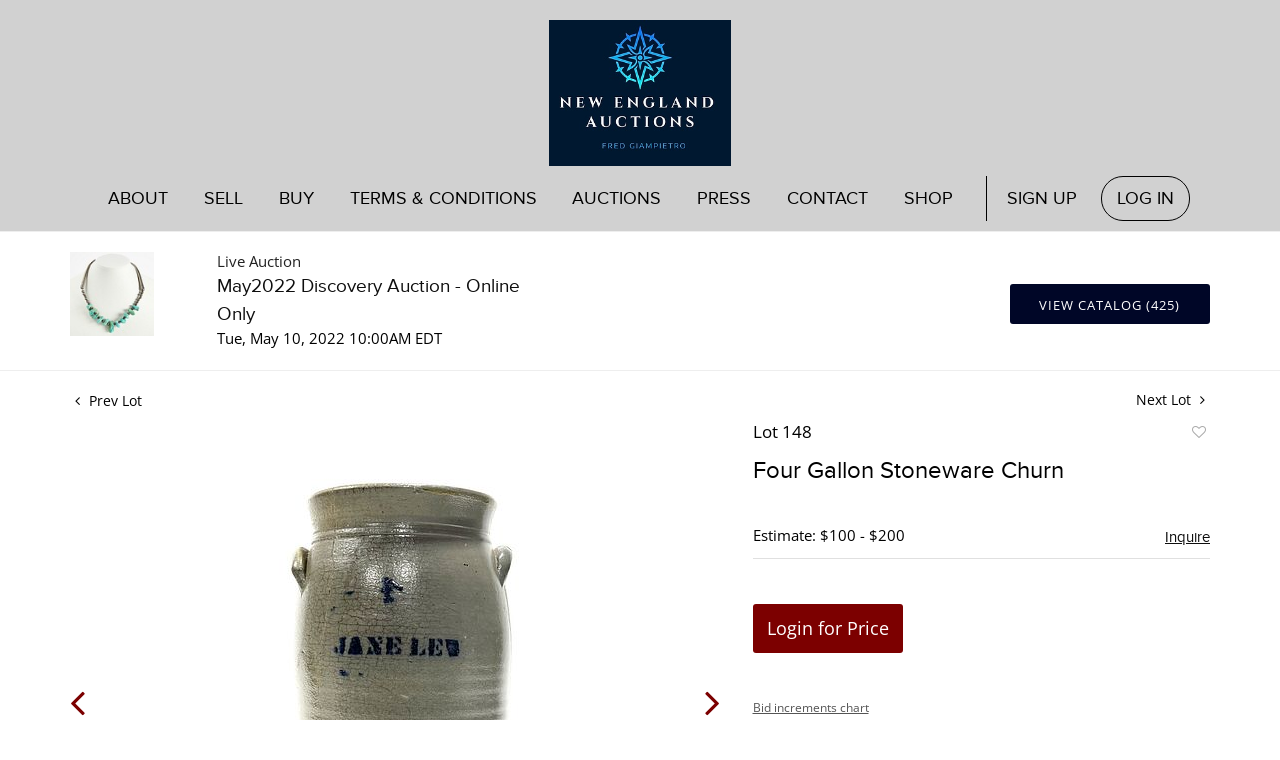

--- FILE ---
content_type: text/html; charset=UTF-8
request_url: https://auctions.neauction.com/online-auctions/new-haven-auctions/four-gallon-stoneware-churn-2876770
body_size: 83919
content:
<!DOCTYPE html>
<html lang="en">
    <head>
        <link rel="shortcut icon" href="https://s1.img.bidsquare.com/site/favicon/m/13.jpeg?t=1OFnAx ">
                <link rel="apple-touch-icon" href="https://s1.img.bidsquare.com/site/favicon/m/13.jpeg?t=1OFnAx">
        <link rel="apple-touch-icon-precomposed" href="https://s1.img.bidsquare.com/site/favicon/m/13.jpeg?t=1OFnAx">
        <meta name="viewport" content="width=device-width, initial-scale=1, maximum-scale=1, user-scalable=no"/><meta name="description" content="Bid on Four Gallon Stoneware Churn sold at auction by New England Auctions 148 on 10th May Four gallon stoneware churn with name in blue cobalt slip. American, circa 1850. Condition: Long crack. H 15-1/2&quot;."/><meta name="keywords" content="Decorative Arts,Ceramics, Bowls &amp; Glass"/><meta property="fb:app_id" content="2021466541405910"/><meta property="og:type" content="website"/><meta property="og:url" content="https://auctions.neauction.com/online-auctions/new-haven-auctions/four-gallon-stoneware-churn-2876770"/><meta property="og:title" content="Four Gallon Stoneware Churn"/><meta property="og:description" content="Four gallon stoneware churn with name in blue cobalt slip. American, circa 1850. Condition: Long crack. H 15-1/2&quot;."/><meta property="og:image" content="https://s1.img.bidsquare.com/item/l/1177/11771167.jpeg?t=1NJpjJ"/><meta property="twitter:card" content="summary"/><meta property="twitter:site" content="@bidsquare"/><meta property="twitter:title" content="Four Gallon Stoneware Churn"/><meta property="twitter:description" content="Four gallon stoneware churn with name in blue cobalt slip. American, circa 1850. Condition: Long crack. H 15-1/2&quot;."/><meta property="twitter:image" content="https://s1.img.bidsquare.com/item/l/1177/11771167.jpeg?t=1NJpjJ"/><meta charset="UTF-8"/><meta http-equiv="X-UA-Compatible" content="IE=edge"/><link rel="canonical" href="https://auctions.neauction.com/online-auctions/new-haven-auctions/four-gallon-stoneware-churn-2876770"/><link rel="alternate" hreflang="x-default" href="https://auctions.neauction.com/online-auctions/new-haven-auctions/four-gallon-stoneware-churn-2876770"/><link rel="alternate" hreflang="en" href="https://auctions.neauction.com/online-auctions/new-haven-auctions/four-gallon-stoneware-churn-2876770"/>                <title>Four Gallon Stoneware Churn sold at auction on 10th May  | New England Auctions</title>
        <script data-react-helmet="true" type="application/ld+json">{
    "@context": "https://schema.org",
    "@type": "Product",
    "productID": "2876770",
    "sku": "2876770",
    "name": "Four Gallon Stoneware Churn",
    "image": "https://s1.img.bidsquare.com/item/xl/1177/11771167.jpeg",
    "url": "https://auctions.neauction.com/online-auctions/new-haven-auctions/four-gallon-stoneware-churn-2876770",
    "description": "Four gallon stoneware churn with name in blue cobalt slip. American, circa 1850. Condition: Long crack. H 15-1/2\".",
    "offers": {
        "@type": "Offer",
        "url": "https://auctions.neauction.com/online-auctions/new-haven-auctions/four-gallon-stoneware-churn-2876770",
        "price": 225,
        "priceCurrency": "USD",
        "availabilityEnds": "2022-05-10T10:00:00-04:00 EDT",
        "priceValidUntil": "2022-05-10T10:00:00-04:00 EDT",
        "availability": "SoldOut"
    }
}</script>        <script type="text/javascript">
                        pageLoadServerTime = 1769023363066;
            pageLoadServerTimeElapsedStart = (new Date()).getTime();
        </script>
        <link rel="stylesheet" type="text/css" href="https://auctions.neauction.com/public/themes/common/css/bootstrap.min.css?t=1761753286" />
<link rel="stylesheet" type="text/css" href="https://auctions.neauction.com/public/themes/common/css/fonts/icon-font.css?t=1761753286" />
<link rel="stylesheet" type="text/css" href="https://stackpath.bootstrapcdn.com/font-awesome/4.7.0/css/font-awesome.min.css" />
<link rel="stylesheet" type="text/css" href="https://auctions.neauction.com/public/themes/default/css/theme.css?t=1762470181" />
<link rel="stylesheet" type="text/css" href="https://auctions.neauction.com/public/themes/default/css/theme-responsive.css?t=1761753286" />
<link rel="stylesheet" type="text/css" href="https://auctions.neauction.com/public/themes/default/css/theme-dev.css?t=1761753286" />
<link rel="stylesheet" type="text/css" href="https://auctions.neauction.com/public/js/magiczoomplus/5.3.7/magiczoomplus.css?t=1761753285" />
<link rel="stylesheet" type="text/css" href="https://auctions.neauction.com/public/css/jquery-ui.css?t=1761753285" />
<link rel="stylesheet" type="text/css" href="https://auctions.neauction.com/public/css/atc-base.css?t=1761753285" />
<link rel="stylesheet" type="text/css" href="https://auctions.neauction.com/public/themes/default/css/item-details.css?t=1761753286" />
<link rel="stylesheet" type="text/css" href="https://auctions.neauction.com/public/themes/common/css/component/popup.css?t=1761753286" />
<link rel="stylesheet" type="text/css" href="https://auctions.neauction.com/public/themes/common/css/fonts/proxima_novasemi.css?t=1761753286" />
<link rel="stylesheet" type="text/css" href="https://auctions.neauction.com/public/themes/common/css/fonts/opensans.css?t=1761753286" />
<style>
:root {--main-button-color:#7c0000}
:root {--main-button-color-hover:#002471}
:root {--main-btn-text:#ffffff}
:root {--secondary-button-color:#000627}
:root {--secondary-button-color-hover:#002471}
:root {--secondary-btn-text:#ffffff}
:root {--theme-color:#7c0000}
:root {--link-color-hover:#7c0000}
:root {--reg-aprv-btn-txt:#00c327}
:root {--pending-text:#ff8900}
:root {--pending-btn-bg:rgba(204, 204, 204, 0.2)}
:root {--font-main:proxima_novaregular}
:root {--font-secondary:OpenSans-Regular}</style>
<style>body{ margin: 0; padding: 0 !important; font-size: 14px; color: #222222;}
img{max-width: 100%;}
a{text-decoration: none;}
.header { margin-top: 0; color: #fff; z-index: 2; padding: 0; background: rgb(209,209,209);z-index: 99; position: relative;}
.logo-part {text-align: center;}
.logo-part a img {width: 182px; height: 146px; padding: 0; margin-top:20px}
.header-right {float: right; text-align: right; padding: 10px 0; width: 35%;}
.nav-part ul { margin: 0; padding: 0; display: inline-block; position: relative; width: 100%; max-width: 1100px; margin: auto; display: flex; flex-direction: row; align-items: baseline;}
.nav-part ul li { display: inline-block; position: relative; flex-grow: 1;}
.nav-part ul li a {  display: block; font-size: 18px; padding: 8px 0; color: #000; transition: 0.5s; text-transform: uppercase; text-align: center; cursor: pointer;}
.nav-part ul li a:hover {color: #000; text-decoration: none;}
.my-account-btn {border-left: 1px solid #000; margin-left: 15px;}
.nav-part ul li:hover ul.sub-nav{display: block;}
.nav-part ul li:last-child {margin: 0; flex-grow: 0;}
.nav-part {display: table; width: 100%; padding: 10px 0;}
ul.sub-nav { position: absolute; background: #fff; box-shadow: 0 0 4px 0 #999; left: -50%; top: 40px; transform: translateX(21px); display: none; padding-bottom: 7px; animation: none;}
ul.sub-nav li a { padding: 4px 15px; white-space: nowrap;}
.my-account-btn a:last-child { border: 1px solid #000; border-radius: 30px; padding: 8px 15px;}
.footer{ background: #4D6282; padding: 15px 0; color: #fff; font-size: 13px; font-family: 'Open Sans', sans-serif;}
.footer .container{ display: table; width: 100%; clear: both;}
.footer-logo{ float: left; margin: 0 36px 0 0;}
.footer-copyright{float: right; text-align: center; width: calc(100% - 420px);}
.privacy{ float: left; margin-top: 10px;}


.poweredby-sec img{ vertical-align: middle; margin-left: 20px;max-width: 163px;}
.my-footer{font-family: var(--font-primary);}
.my-footer .year-update{font-size:12px; font-family: var(--font-secondary)}
.my-footer .nav-links ul li{ padding:2px 0}
.my-footer .nav-links ul li a{ color: #8b8b8b; text-transform: uppercase;}
.my-footer .footer-border{border-top: 2px solid rgb(209,209,209);}
.my-footer .footer-menu{text-align: right;}
.my-footer .footer-menu ul li{ font-size: 16px; text-decoration: underline;}
.my-footer .footer-menu ul li a{color:#207EA9; font-weight: bold;}
.my-footer .footer-menu ul{display: inline-block; text-align: left;}
.my-footer .footer-contact-info ul li{ font-family: var(--font-secondary);font-size: 14px; color: #242424;}


@keyframes bounce-in {
   0% { opacity: 0; transform: scale(0.3);}
   50% { opacity: 1; transform: scale(1.5);}
   70% { transform: scale(.9); }
   100% { transform: scale(1); }
}
.smart-scroll{ position: fixed; top: 0; right: 0; left: 0; z-index: 1030;}
.scrolled-down{ opacity: 0; transition: all 0.3s ease-in-out;}
.scrolled-up{opacity: 1; transition: all 0.3s ease-in-out;}
.hamb-btn {display: none; z-index: 1; position: relative; position: absolute; right: 14px; top: 18px; z-index: 3;}
.hamb-btn svg{fill:#9ccf57;}
.nav-icon-5{ width: 26px; height: 22px; margin: 10px 10px; position: relative; cursor: pointer; display: inline-block;}
.nav-icon-5 span{ background-color:#71819b; position: absolute; border-radius: 2px; transition: .3s cubic-bezier(.8, .5, .2, 1.4); width:100%; height: 3px; transition-duration: 500ms;}
.nav-icon-5 span:nth-child(1){ top:0px; left: 0px;}
.nav-icon-5 span:nth-child(2){ top:9px; left: 0px; opacity:1;}
.nav-icon-5 span:nth-child(3){ bottom:0px; left: 0px;   }
.nav-icon-5.open span:nth-child(1){ transform: rotate(45deg); top: 13px;}
.nav-icon-5.open span:nth-child(2){opacity:0;}
.nav-icon-5.open span:nth-child(3){ transform: rotate(-45deg); top: 13px;}
.nav-part.open{ position: fixed; width: 50%; height: 100%; left: 0; top: 0; background: #a9a9a9; text-align: left; display: block; min-width: 230px; overflow: auto; box-shadow: 0 0 13px -9px #000 !important;}
.nav-part ul li.is-active > a{ color: #000;}
.footer-logo img{max-width: 126px;}
.footer a {color: inherit;}
.poweredby-sec a {display: inline-block;}
.footer-copyright a{display: inline-block; margin: 0 5px;}
.footer-copyright p{line-height: 23px;}
.my-account-btn span { display: inline-block;}
.nav-part ul li .logout-btn-front { font-family: var(--font-main)}
.nav-part ul li .my-account-btn a {display: inline-block;}
.nav-part ul li .my-account-btn a:first-child { padding: 8px 20px;}
.nav-part ul li .my-account-link { border: 0; border-radius: 0;}
.nav-part ul li .logout-btn-front { color: #000; padding: 8px 16px; border: 1px solid #000; border-radius: 30px; background: none; font-size: 18px;}
.my-account-btn a:before, .my-account-btn a:after { display: none; content: "";}
.nav-part { display: table; width: 100%; padding: 10px 0;}
.nav-part > ul ul { position: absolute; width: 220px; padding: 18px 0; top: 40px; left: 10px; display: none;}
.nav-part > ul ul li a { padding: 0px; text-transform: none; text-align: left;}
.nav-part > ul ul li:last-child{float: none;}
.nav-part > ul ul li { display: block; background: #fff; padding: 2px 10px;}
.submenu span {display: none;}
.submenu.subnav-dropdown ul{display: block;}
li.submenu.subnav-dropdown > a, li.submenu.subnav-dropdown > span {color: #dedede;}
.header-right a {color: inherit;}
.header-right a:hover {color: #b4b4b4;}
.header-right p {margin: 10px 0;}
.tab_title ul li {padding: 15px 0px !important;}
.item_detail .other_lots{margin: 10px 10px 0 10px;}
.item_detail .other_lots ul li {margin: 0; padding: 0 10px;}

@media only screen and (max-width: 991px) {
   .submenu span {display: inline-block;text-align: center;width: 40px;font-size: 26px; color: #333333;}
   .nav-part ul li a{font-size: 16px; padding: 15px 10px; text-align: left; display: inline-block; color: #333333; transition: none;}
.my-account-btn{margin-left:0; border-left:none;}
.nav-part ul li .my-account-btn a:first-child{padding:15px 10px; }
.nav-part ul li .my-account-btn a{padding:15px 10px; display: block; border: 0;}
   .header{padding: 10px 0;}
   .logo-part a img{ margin-top:0;}
   .nav-part ul li .logout-btn-front { border: 0; font-size: 16px; padding: 15px 10px; text-transform: uppercase; color: #333333; text-align: left; }
   li.is-active.subnav-dropdown > a{color: #dedede !important;}
   .my-account-btn span {display: block;}
   .hamb-btn{display: block;top: 50px;}
   .nav-part ul li, .nav-part > ul { display: block; }
   .nav-part { display: none; padding: 10px;}
   .nav-part ul li.dropdown:before{ content: "+"; margin-left: 15px;}
   .nav-part > ul ul { position: relative; left: 0; top: 0; width: auto; background: none; padding: 0;}
   .nav-part{animation: mobilenav 1s;}

   @keyframes mobilenav {
      0%   {top: 0px; left: -150px; opacity: 0;}
      100% {top: 0px; left: 0px; opacity: 1;}
   }
   .logo-part{float: none; width: auto; text-align: left;}
}
@media only screen and (min-width: 768px) and (max-width: 991px) {
   .footer-logo{margin: 0 0 20px 0; text-align: center; float: none;}
   .footer-copyright{margin-right: 10px;}
   .poweredby-sec img{width: 116px;}
.nav-part.open{width: 40%}
  
}
@media only screen and (min-width: 991px) {
   .nav-part ul li:hover ul {display: block;}
   .container{padding-right: 0; padding-left:0;}
.nav-part ul li a{white-space: nowrap;}
}

@media only screen and (max-width: 767px) {
   ul.sub-nav{position: relative; top: 0 !important; left: 0; background: none; box-shadow: none;}
.my-footer .footer-menu{text-align:center; margin-bottom: 10px;}
.my-footer .footer-menu ul { display: block; text-align: center; font-weight: bold;}
.my-footer .footer-contact-info{margin-bottom: 20px;}
   .openmenu{overflow: hidden;}
   .nav-part li.is-active a:after, .nav-part li:hover a:after{left: 0; top: 40px;}

   .footer{padding: 14px 0;z-index: -1; position: relative;}
   .footer-copyright, .poweredby-sec{float: none; margin-bottom: 30px; text-align: center; width: 100%;}
   .header-right{display: none;}
   .my-account-btn{margin-left: 0; border: 0;}
}
@media only screen and (max-width: 400px) {
   .logo-part a{width: 240px;}
}




/* moon */
.auction-list .auc-list-content label{
    font-size: 13px!important;
}
.auction-list {margin-top:40px;}
.auction-list .auc-list-content .btn-sec .prm-btn {border-radius: 0px !important;font-size: 15px;
    text-transform: uppercase;
    letter-spacing: 1px;}
.auction-list .auc-list-content .btn-sec .scnd-btn {
    border-radius: 0px !important; 
    font-family: var(--font-secondary)!important;
    text-transform: uppercase!important;
    font-weight: 100!important;
    letter-spacing:1px !important;
    font-size: 13px !important;
}
.auction-list .auction-nav ul li.on a{ font-family: var(--font-secondary)!important;}

.auction-list .auc-list-content h1{margin-bottom: 10px !important; padding-bottom:5px !important;font-size:35px !important;}
.auction-list .auc-list-content span { font-family: var(--font-secondary)!important;}

.banner_bottom {padding-bottom: 0px !important;}
.auction-list h1.auction-page-title { padding: 10px 0 40px 0px!important; font-size: 33px !important; letter-spacing: 12px!important;}
.event_catalog_banner img {  height: 450px !important; max-height: 450px !important;}
.auctioneer_detail .main_auc_detail h1 { font-size: 19px !important;}
.auction-list .auction-nav ul li a {    text-transform: none;}


.auction-list .auc-list-content h1{margin-top: 5px !important;
overflow: hidden; display: -webkit-box; -webkit-line-clamp: 2; -webkit-box-orient: vertical;}

.auction-list .auc-list-content p {overflow: hidden; display: -webkit-box; -webkit-line-clamp: 5; -webkit-box-orient: vertical;}

.catalog_list .catalog_detail .lot_title {font-size: 19px!important; overflow: hidden; display: -webkit-box; -webkit-line-clamp: 2; -webkit-box-orient: vertical;height: auto;height:auto!important}
.catalog_list .result_count {font-size: 18px!important;}
.event_catalog_banner .banner_content h1{margin: 8px 0 8px -2px !important;}
.catalog_list .catalog_detail .bidding_sec .starting_bid .currency_container span{font-size: 18px!important; font-family: var(--font-main, Times New Roman, Times, serif);}
.catalog_list .catalog_detail .bidding_sec .starting_bid .bid_txt {font-family: inherit !important;}

.event_catalog_banner .banner_content p {font-family: var(--font-secondary) !important;}
.event_catalog_banner .banner_content label {padding-top: 20px;font-family: var(--font-secondary) !important; font-size:14px!important;}

.my-account .account-nav li a {text-transform: none !important;font-size: 14px!important;letter-spacing: 0!important; }
.item-detail ul .text-head p, .item-detail ul .live-pannel p ,.item-detail ul .live-pannel p {font-size: 15px!important;}
.item-detail ul .bidding-sec .enterBid input{border-radius: 0px!important;}

.tab_title ul li a:hover{color: var(--link-color-hover);}
.item_detail .other_lots ul li .auction-detail h2:hover {color: var(--link-color-hover);}

.catalog_list .catalog_detail .lot_Num {font-family: var(--font-secondary)!important;}
.item_detail .item_description .estimated_price {padding-bottom: 10px!important;}
.catalog_list .side_filter .common_tgl ul li label.custom a:hover{color: var(--link-color-hover);}
.item_detail .item_direction a:hover{color: var(--link-color-hover);}
a:hover{color: var(--link-color-hover);}
.tab_title ul li.active a:after{bottom: -21px!important;}
.tab_title {padding: 25px 0 4px!important;}


.banner_bottom ltx {padding-bottom:5px!important;}

.auctioneer .auctioneer_detail .main_auc_detail .auc_timing .time_left ltx{font-family: var(--font-main)}
.item_detail .other_lots ul li .auction-detail span {font-weight: normal !important;}


.item_detail .item_description .item_tabs ul li a {text-transform: none !important;font-size: 13px!important;letter-spacing: 0!important; }
.item_detail .item_description .item_tabs .tab-pane {font-weight: normal!important;font-size:16px!important;}
.item_detail .item_description .item_tabs .tab-pane h4{font-size:16px !important;font-family: var(--font-main);}
.item_detail .item_description .item_tabs .tab-content {font-family: var(--font-secondary);}
.item_detail .item_description .place_bid_area .bidding-price {
  font-family: var(--font-main)!important;}

.item_detail .item_description .place_bid_area .f_item_detail_bid_status{
  font-family: var(--font-main)!important;
  font-size: 16px !important;
}
.auctioneer .auctioneer_detail .main_auc_detail span, .auctioneer .auctioneer_detail .main_auc_detail .auc_timing .start_time, .item_detail .item_direction a,.item_detail .item_description .lot_num {font-family: var(--font-secondary)!important;}


.item_detail .item_description .place_bid_area .bidding-area .place_bid input{ border: 1px solid #e0e0e0; border-radius: 0px;}
.item_detail .item_description .place_bid_area .bidding-area .place_bid button{
  border-radius: 0px!important;
  font-family: var(--font-main)!important;
  text-transform: uppercase!important;
  font-weight: 100!important;
  letter-spacing:1px !important;
  font-size: 14px !important;
}



.color_green01 {font-family: var(--font-main)!important;}


.item_detail .item_description .place_bid_area {margin-top: 25px!important; }
.catalog_list .side_filter .common_tgl .filter-range input{height: 31px;}

.live_panel .lot_title  {overflow: hidden; display: -webkit-box!important; -webkit-line-clamp: 2; -webkit-box-orient: vertical;}

.live_panel .bidding_box {margin-top:5px;}
.live_panel .lot_desc p {
  font-weight: normal !important;
    margin-top: 15px;}


.catalog_list .sorting {padding-bottom:0px !important;}
.mb-3, .my-3 {padding-bottom:0px !important;}

.event_catalog_banner .banner_content .ended_txt{font-size: 16px;}
.banner_bottom span {font-size:16px  !important; font-family: var(--font-secondary)!important;}

.description {font-size:15px!important;font-family: var(--font-secondary); }
.live_panel .est_price {font-family: var(--font-secondary);}


.live_panel .bidding_lots{border-top: 1px solid #000;}
.event_catalog_banner .banner_content .green_t {border-radius: 0px !important; font-size:17px!important}


.banner_bottom span.color_green01, .auction-list .auc-list-content .btn-sec .bidding-time span.color_green01 {color: var(--reg-aprv-btn-txt, #B0BB1A)!important;}

.color_green01{color: var(--reg-aprv-btn-txt)!important;}

.scnd-btn {margin-top: 7px;}
.auction-list .auc-list-content label{ font-family: var(--font-secondary);}
.catalog_list .catalog_detail .bid_amount .place_bid_area button.register_btn{
    border-radius: 0px!important;
    
    text-transform: uppercase!important;
    font-weight: 100;
    font-size: 12px !important;
  }
.auctioneer .btn-sec a, .auc-list-content .btn-sec .view-catalog-btn
    {
    border-radius: 3px!important;
    text-transform: uppercase!important;
    font-weight: 100!important;
    letter-spacing:1px !important;
    font-size: 13px !important;
    
    padding: 11px 5px 8px 4px;
    color: var(--secondary-btn-text);
}
.modal-content a {text-decoration: underline; color: var(--theme-color) !important;}
.modal-content p {font-family: var(--font-secondary)!important; font-size: 14px !important;}
.message_bar_wrap .message_bar .message_con_wrap .message_bar_txt a {color: var(--main-button-color)!important;}

  .event_catalog_banner .banner_content .scnd-btn {
      border-radius: 0px!important;
      font-family: var(--font-secondary)!important;
      text-transform: uppercase!important;
      font-weight: 100!important;
      letter-spacing:0.5px !important;
      font-size: 13px !important;
}
.banner_bottom .prm-btn {
      border-radius: 0px!important;
      text-transform: uppercase!important;
      font-weight: 100!important;
      letter-spacing:1px !important;
      font-size: 12px !important;}

  .event_catalog_banner .banner_content .prm-btn{
    border-radius: 0px!important;
    
    text-transform: uppercase!important;
    font-weight: 100!important;
    letter-spacing:1px !important;
    font-size: 15px !important;

  }
  .banner_bottom p {
    font-size: 16px !important;
    line-height: 150% !important;
    margin-bottom: 10px !important;

  }

.catalog_list .side_filter .common_tgl ul li a, .catalog_list .side_filter .common_tgl ul li label.custom {font-size:13px !important}


.auctioneer_detail {
    display: table;
}
.auctioneer_detail .main_auc_detail {
    display: table-cell !important;
    vertical-align: middle;
    position: relative;
    left: 12px;
}
.live_panel .bid_panel_wrap button.register_btn, .live_panel .bid_panel_wrap button.leb{
  border-radius: 0px!important;
  font-family: var(--font-main)!important;
  text-transform: uppercase!important;
  font-weight: 100!important;
  letter-spacing:1px !important;
  font-size: 18px !important;
}

.item-detail ul .bidding-sec .enterBid button, .item-detail .registered-auction .text-sec .auction-end a, .account_right .save_action button{
  border-radius: 0px!important;
  font-family: var(--font-secondary)!important;
  text-transform: uppercase!important;
  font-weight: 100;
  font-size: 12px !important;
}
.item-detail ul .bidding-sec .enterBid button.pending {padding:8px 2px;}

.item-detail .registered-auction .text-sec .auction-end a{
    text-align: center;
}
.catalog_list .catalog_detail .bid_amount input::placeholder {
    color: #777777 !important;

}
.catalog_list .catalog_detail .bid_amount input{ border-radius: 0px!important;}

.auc-list-content .event_reg_stat_txt, .auc-list-content .event_stat_txt{
    margin-bottom: 10px;
    font-size: 14px;
}
.catalog_list .sorting {padding-bottom:15px !important;}
.mb-3, .my-3 {padding-bottom:10px !important;}

.item_detail .item_description h1 {
    line-height: 125% !important;
    max-height: inherit !important;
}
.bidding-price div {
    font-family: var(--font-main)
}
.item_detail .item_description .item_tabs .active {
    opacity: 1;
}

.submit button, .submit-button button, .login_reg_page .my_btn_area input[type="submit"], .catalog_detail .bid_amount .place_bid_area button.cleb, .catalog_detail .bid_amount .place_bid_area button.cteb, .catalog_detail .bid_amount .place_bid_area button.cbeb{ border-radius:0px !important}

.item-detail ul .live-pannel span, .item-detail ul .text-head p, .item-detail ul .live-pannel p, .item-detail ul .live-pannel p, .item-detail ul .live-pannel p.date_time, .item-detail ul .bidding-sec .bidPrice .bidLength span,.item-detail ul .text-head h2  { font-family: var(--font-secondary)!important;}
.item-detail ul .text-head h2{font-size: 13px !important; letter-spacing:0px !important;}
.item-detail ul .live-pannel p.date_time {font-size: 13px !important;}

.item-detail ul .text-head p, .item-detail ul .live-pannel p, .item-detail ul .live-pannel p{overflow: hidden; display: -webkit-box; -webkit-line-clamp: 3; -webkit-box-orient: vertical;}

.item-detail .registered-auction .text-sec .auction-end .green_t{font-size:14px!important}
.item-detail .registered-auction .text-sec .item-title p { font-family: var(--font-secondary)!important;font-size:12px;}

.item-detail .registered-auction .text-sec .item-title a{  border-radius: 0px!important;
  font-family: var(--font-secondary)!important;
  text-transform: uppercase!important;
  font-weight: 100;
  font-size: 14px !important;}


.payment-div .credit_card button,.billing-form button,.payment-div .credit_card{  border-radius: 0px!important;
  font-family: var(--font-secondary)!important;
  text-transform: uppercase!important;
  font-weight: 100;
  font-size: 14px !important;}

.account_left ul li a {
  font-family: var(--font-secondary)!important;
  font-size: 15px !important;}

.live_panel .lot_title{font-size:19px !important}
.live_panel .lot_num{font-family: var(--font-secondary)!important;}

.catalog_list .catalog_detail .est_prc_time .est_time {font-family: var(--font-secondary)!important;} 


.auction-list .auc-list-content p{
    font-size: 15px !important;
    line-height: 170% !important;
    margin-bottom: 10px;
}




@media only screen and (max-width: 576px){
.auction-list .auc-list-content h1 {
    font-size: 30px;
    line-height: normal;
    margin-bottom:12px;
}
}

.tab_title {padding: 25px 0 0px!important;}


.resultTxt {font-size:14px}
.auction-list .auc-list-content .btn-sec .bidding-time span{margin-bottom: 0px !important;}
.catalog_list .catalog_detail .bidding_sec .starting_bid .bid_txt span{margin-bottom: 7px!important;font-size: 13px !important;}

.item_detail .item_direction {margin-bottom: 0px !important;}
.item_detail .item-slider .auction-detail-product ul li {width: 60px!important;height: 60px!important; margin-bottom: 15px!important;}

.item_detail .item_description h1 {margin-bottom:10px; max-height: none!important;line-height: 125%!important;font-size:24px;}

.auctioneer .auctioneer_detail .main_auc_detail {
    width: 72% !important;
}

.checkmark{border-radius: 0px!important;}
.catalog_list .side_filter .common_tgl ul li label.custom span.checkmark {border-radius: 0px!important;}

.message_bar_wrap .message_bar .message_con_wrap .message_bar_txt a {
    color: var(--main-button-color)!important;}


.f_item_myItem_time_left {color:red;}


.auction-list .slider-nav.sync-img .wl-icon-sync-arrow-right { right: 20px;}

.payment_model .submit input[type="submit"] {max-width: 100%;} 

.catalog_list .catalog_detail .like_icon .btn-icon{margin-top: -5px !important;}
.like_icon .btn-icon.btn-icon-heart.wl-icon-heart {color: var(--main-button-color)!important;}
.catalog_list .terms {margin-bottom: 100px;}

.pending {padding: 8px 4px !important;}


.item-list-bottom .pending {
    font-size: 13px!important;
}

.item-detail ul .text-sec {text-align:left;} 

.right-align{margin-left: -100px;}

.catalog_list .catalog_detail .like_icon .btn-icon.btn-icon-heart.wl-icon-heart:before{color:#aaa!important;}
.catalog_list .catalog_detail .like_icon .btn-icon { right: -5px !important; top: -5px!important;}
.catalog_list .side_filter .common_tgl .filter-range button{border-radius:0px!important;font-size: 13px!important;}
.item_detail .other_lots ul li .auction-detail p {font-family: var(--font-secondary)!important;}

.login_ms .login_type .login-with-bs-link,.custom, .login_ms .login_type .login-with-bs-check, .bid_registration .reg_auc .type_auc  {font-family: var(--font-secondary)!important;}

.item-detail ul .bidding-sec .bidPrice .bid_txt span {font-size: 12px !important;}
.item-detail ul .bidding-sec .bidPrice .bid_txt .currency_container span{font-size: 18px !important;}
.my-account h2 {font-family: var(--font-secondary)!important;
    text-transform: uppercase!important;
    font-size: 35px!important;
    letter-spacing: 6px!important;}
.item-detail ul .estimate span {font-family: var(--font-secondary)!important;}

.ack_bid_msg{font-family: var(--font-secondary) !important;}


.auction-list .auc-list-content {justify-content: space-around!important;}

.auction-list .addtocalendar a,.auction-list .auc-list-content .btn-sec .bidding-time ltx {font-size:12px !important;}
.auction-list .auc-list-content .btn-sec .bidding-time span {font-size:14px !important;}

/* Hide message on the Login Popup - "Have a Bidsquare account? Enter your Bidsquare email above" */
.login_ms .login_form_email .note_text {display:none;}


/* Update Heading tag css */
.auction-page-title {text-transform: uppercase; letter-spacing: 15px; text-align: center; padding: 25px 0px; font-size: 32px;}
.auction-list .auc-list-content .auc-list-content-title {font-family: var(--font-main, Times New Roman, Times, serif); font-style: normal; font-weight: normal; font-size: 30px; line-height: normal; color: #000000; display: block; margin-bottom: 15px;}
.modal-body .inquire_title{font-family: var(--font-main, Times New Roman, Times, serif); font-style: normal; font-weight: normal; font-size: 26px; line-height: 40px; text-align: center; color: #000000;}
.modal-body .inquire_title {font-size: 36px;}
.item_detail .item_description .item_description-title{font-family: var(--font-main, Times New Roman, Times, serif); font-style: normal; font-weight: normal; font-size: 40px; line-height: 40px; color: #000000; display: block; font-size: 28px; line-height: normal; margin-top: 10px; max-height: 100px; overflow: hidden;}
.delete-account-alert .successfully-delete img {max-width: 40px;}
.view_cata.download_cata .scnd-btn{margin-top: 0px;}
  </style>
                    <!-- Google Tag Manager -->
            <script>(function(w,d,s,l,i){w[l]=w[l]||[];w[l].push({'gtm.start':
            new Date().getTime(),event:'gtm.js'});var f=d.getElementsByTagName(s)[0],
            j=d.createElement(s),dl=l!='dataLayer'?'&l='+l:'';j.async=true;j.src=
            'https://www.googletagmanager.com/gtm.js?id='+i+dl;f.parentNode.insertBefore(j,f);
            })(window,document,'script','dataLayer','GTM-5WMD3W');</script>
            <!-- End Google Tag Manager -->
                                            <!--[if lt IE 9]>
            <script type="text/javascript" src="https://auctions.neauction.com/public/js/html5shiv.min.js?t=1761753285"></script>
        <![endif]-->
        <script type="text/javascript">
            var setting = {"baseUri":"https:\/\/auctions.neauction.com","staticUri":"https:\/\/auctions.neauction.com\/public","isMobileWebView":false,"defaultSiteName":"Bidsquare","siteName":"New England Auctions","webSocket":{"host":"wss:\/\/ws.bidsquare.com","port":null,"debug":false},"reserveMet":[],"reCaptcha":{"v3":{"siteKey":"6LdzL_kcAAAAAHvauH1Jsz3Ux6njeXmqvGBbrqyk"}}};        </script>
                <script type="text/javascript" src="https://auctions.neauction.com/public/js/jquery.js?t=1761753285"></script>
<script type="text/javascript" src="https://auctions.neauction.com/public/js/functions.js?t=1761753285"></script>
<script type="text/javascript" src="https://auctions.neauction.com/public/themes/common/js/popper-v1.min.js?t=1761753286"></script>
<script type="text/javascript" src="https://auctions.neauction.com/public/themes/common/js/bootstrap.min.js?t=1761753286"></script>
<script type="text/javascript" src="https://auctions.neauction.com/public/themes/default/js/theme.js?t=1761753286"></script>
<script type="text/javascript" src="https://www.google.com/recaptcha/api.js?render=6LdzL_kcAAAAAHvauH1Jsz3Ux6njeXmqvGBbrqyk"></script>
<script type="text/javascript" src="https://auctions.neauction.com/public/js/front-common.js?t=1761753285"></script>
<script type="text/javascript" src="https://auctions.neauction.com/public/js/tagManager.js?t=1761753286"></script>
<script type="text/javascript" src="https://auctions.neauction.com/public/js/script.js?t=1761753286"></script>
<script type="text/javascript" src="https://auctions.neauction.com/public/js/bsApi.js?t=1761753285"></script>
<script type="text/javascript" src="https://auctions.neauction.com/public/js/jquery.i18n/src/jquery.i18n.js?t=1761753285"></script>
<script type="text/javascript" src="https://auctions.neauction.com/public/js/jquery.i18n/src/jquery.i18n.messagestore.js?t=1761753285"></script>
<script type="text/javascript" src="https://auctions.neauction.com/public/js/jquery.i18n/src/jquery.i18n.fallbacks.js?t=1761753285"></script>
<script type="text/javascript" src="https://auctions.neauction.com/public/js/jquery.i18n/src/jquery.i18n.language.js?t=1761753285"></script>
<script type="text/javascript" src="https://auctions.neauction.com/public/js/jquery.i18n/src/jquery.i18n.parser.js?t=1761753285"></script>
<script type="text/javascript" src="https://auctions.neauction.com/public/js/jquery.i18n/src/jquery.i18n.emitter.js?t=1761753285"></script>
<script type="text/javascript" src="https://auctions.neauction.com/public/js/magiczoomplus/5.3.7/magiczoomplus.js?t=1761753285"></script>
<script type="text/javascript" src="https://auctions.neauction.com/public/js/jquery-ui.js?t=1761753285"></script>
<script type="text/javascript" src="https://auctions.neauction.com/public/js/client/ws/auctionClient.js?t=1761753285"></script>
<script type="text/javascript" src="https://auctions.neauction.com/public/js/client/ws/liveEvent.js?t=1761753285"></script>
<script type="text/javascript" src="https://auctions.neauction.com/public/js/atc.min.js?t=1761753285"></script>
<script type="text/javascript">
                $.i18n().load({"en":{"Starting Bid":"Starting Bid","Current Bid":"Current Bid","Start in":"Start in","Starts in":"Starts in","End in":"End in","Bidsquare Bidder":"Bidsquare Bidder","Competing Bidder":"Competing Bidder","Bidder":"Bidder","Click Here to Bid Live":"Click Here to Bid Live","Non-supported browser... Use Chrome, Firefox, or Safari 11+":"Non-supported browser... Use Chrome, Firefox, or Safari 11+","On the Market":"On the Market","You are the highest bidder (%amount%)":"You are the highest bidder (%amount%)","You've been outbid (%amount%)":"You've been outbid (%amount%)","Your max bid (%amount%) is below reserve":"Your max bid (%amount%) is below reserve","You have an absentee bid (%amount%)":"You have an absentee bid (%amount%)","Place Bid":"Place Bid","Place Max Bid":"Place Max Bid","Increase Max Bid":"Increase Max Bid"}});
                
                [{"en":"https:\/\/auctions.neauction.com\/public\/js\/jquery.i18n\/messages\/en.json?t=1761753285"}].forEach(function (transArr, i) { $.i18n().load(transArr); });
                $.i18n.rawTranslationMap = {"reserveMetBannerNotification":"On the Market","highestBidNotification":"You are the highest bidder (%amount%)","outBidNotification":"You've been outbid (%amount%)","reserverNotMetNotification":"Your max bid (%amount%) is below reserve","absenteeBidNotification":"You have an absentee bid (%amount%)","placeNextBidButtonTextTimed":"Place Bid","placeMaxBidButtonTextTimed":"Place Max Bid","increaseMaxBidButtonTextTimed":"Increase Max Bid","placeNextBidButtonTextLive":"Place Bid","placeMaxBidbuttonTextLive":"Place Max Bid","increaseMaxBidButtonTextLive":"Increase Max Bid"};
            $(window).load(function(){});</script>
<script type="text/javascript">$(document).ready(function(){
/* year updation*/
$("#year").html(new Date().getFullYear());

$( window ).resize(function() {
    $('body.show_notification header').css('padding-top', function() {
        return $('.message_bar_wrap').height() + 10;
    });
   $('.nav-part.open').css('top', function() {
      return $('.message_bar_wrap').height();
   });
});


      $(".nav-icon-5").click(function(){
         $(this).toggleClass("open");
         $(".nav-part").toggleClass("open");
         $("body").toggleClass("openmenu");
      });
      $(".submenu").click(function(){
         $(this).toggleClass("subnav-dropdown");
      });
   });</script>
        <script type="text/javascript">
            if (typeof CKEDITOR !== 'undefined') CKEDITOR.timestamp = (new Date()).getTime(); // force refreshing the CKEditor internal js files
        </script>
    </head>
    <body class="">
        
<div class="wrap">
     
        <div id="loadingDiv" class="loadingDiv" style="display:none;"> </div>
                        <link rel="stylesheet" type="text/css" href="https://fonts.googleapis.com/css2?family=Roboto:wght@400;700&amp;display=swap" />


     <header class="header">
      <div class="container">
         <div class="header-top">
            <div class="logo-part">
               <div class="hamb-btn">
                  <div class="icon nav-icon-5">
                     <span></span>
                     <span></span>
                     <span></span>
                   </div>
               </div>
               <a href="https://www.neauction.com/"><img src="https://s1.img.bidsquare.com/site/logo/13.jpeg?t=1OFnAx" alt="New England Auctions"></a>            
            </div>
         </div>
         <div class="header-bottom">
            <div class="nav-part">
               <ul>
                  <li><a href="https://www.neauction.com/about">About</a></li>
                  <li class="submenu"><span>+</span><a>Sell</a>
                     <ul>
                        <li><a href="https://www.neauction.com/how-to-sell">How to Consign</a></li>                        
                        <li><a href="https://www.neauction.com/how-auctions-work">How Auctions Work</a></li>
                        <li><a href="https://www.neauction.com/sell-with-us">Submission Form</a></li>
                     </ul>
                  </li>
                  <li class="submenu"><span>+</span><a>Buy</a>
                     <ul>
                        <li><a href="https://www.neauction.com/how-to-bid">How to bid</a></li>
                        <li><a href="https://www.neauction.com/absentee-phone-bid-form">Absentee & Phone Bid form</a></li>
                        <li><a href="https://www.neauction.com/how-to-pay">How to Pay</a></li>
                        <li><a href="https://www.neauction.com/sales-tax">Sales Tax</a></li>
                        <li><a href="https://www.neauction.com/shipping-1">Shipping</a></li>
                     </ul>
                  </li>
                  <li><a href="https://www.neauction.com/temrs-conditions">Terms & Conditions</a></li>
                  <li class="submenu is-active"><span>+</span><a >Auctions</a>
                     <ul>
                        <li><a href="https://www.newenglandauctions.com/services-9">Upcoming Auctions</a></li>
                        <li><a href="/auctions/past">Past Auctions</a></li>
                        <li><a href="https://www.neauction.com/downloadable-results">Downloadable results</a></li>
                        <li><a href="https://www.neauction.com/discovery-series">Video Series</a></li>
                     </ul>
                  </li>
                  <li><a href="https://www.neauction.com/press">Press</a></li>
                  <li><a href="https://www.neauction.com/contact">Contact</a></li>
                  <li><a href="https://www.neauction.com/shop">Shop</a></li>
                  <li>
                     <div class="my-account-btn">
                        <a href="https://auctions.neauction.com/user/register" class="signup-link" data-toggle="modal" data-target="#registration_pop">Sign up</a> <a href="https://auctions.neauction.com/user/login" class="login-link" data-toggle="modal" data-target="#login_pop">Log In</a>
                     </div>
                  </li>
               </ul>
            </div>
         </div>
      </div>
   </header>            

    


    
    <div class="auctioneer">
      
    <div class="container-lg">
        <div class="row">
            <div class="col-lg-9 col-md-8">
                <div class="auctioneer_detail">
                    <div class="thumb_img">
                        <a href="https://auctions.neauction.com/auctions/new-haven-auctions/may2022-discovery-auction---online-only-9272" class="image_hover"><img src="https://s1.img.bidsquare.com/event/main/s/9272.jpeg?t=1NJowp" alt="New England Auctions" onerror="loadDefaultImage(this,&#039;thumb&#039;)" /></a>
                    </div>
                    <div class="main_auc_detail">
                        <span>Live Auction</span>
                        <h1><a href="https://auctions.neauction.com/auctions/new-haven-auctions/may2022-discovery-auction---online-only-9272" class="event-title">May2022 Discovery Auction  - Online Only  </a></h1>
                        <div class="auc_timing">
                            <div class="start_time">Tue, May 10, 2022 10:00AM EDT</div>
                                                    </div>
                    </div>
                </div>
            </div>
            <div class="col-lg-3 col-md-4">
                <div class="btn-sec">
                    <a href="https://auctions.neauction.com/auctions/new-haven-auctions/may2022-discovery-auction---online-only-9272/catalog#catalog" class="scnd-btn">View Catalog (425)</a>
                </div>
                <br>
                            </div>
        </div>
    </div>
    </div>

<div class="item_detail">
    <div class="container-lg">
        <div class="item_direction">
                        <div class="row">
                <div class="col-6">
                    <a href="https://auctions.neauction.com/online-auctions/new-haven-auctions/miniature-southern-stoneware-jug-2876769"><i class="fa fa-angle-left" aria-hidden="true"></i> Prev Lot</a>
                </div>
                <div class="col-6">
                    <a href="https://auctions.neauction.com/online-auctions/new-haven-auctions/three-greensboro-pa-stoneware-crocks-2876771" class="float-right">Next Lot <i class="fa fa-angle-right" aria-hidden="true"></i></a>
                </div>
            </div>
                    </div>
        <div class="current_item">
            <div class="row">
                <div class="col-lg-7 col-md-6">
                    <div class="item-slider">
                        <div class="auction-item-img">
            <a class="img-slide-arrow left-slide-btn" data-slide="prev">
            <span class="fa fa-angle-left fa-3x"></span>
        </a>
                   <a id="lot-image" class="MagicZoom main" target="_blank" rel="images" href="https://s1.img.bidsquare.com/item/xl/1177/11771167.jpeg?t=1NJpjJ" title="Four Gallon Stoneware Churn">
                <img src="https://s1.img.bidsquare.com/item/l/1177/11771167.jpeg?t=1NJpjJ" class="detailImg" alt="Four Gallon Stoneware Churn" />            </a>      
                            <a class="img-slide-arrow right-slide-btn" data-slide="next">
            <span class="fa fa-angle-right fa-3x"></span>
        </a>
    </div>
<div class="selectors auction-detail-product">
    <ul>
                        <li><a data-zoom-id="lot-image" href="https://s1.img.bidsquare.com/item/xl/1177/11771167.jpeg?t=1NJpjJ" data-image="https://s1.img.bidsquare.com/item/l/1177/11771167.jpeg?t=1NJpjJ">
                    <img src="https://s1.img.bidsquare.com/item/s/1177/11771167.jpeg?t=1NJpjJ" alt="Four Gallon Stoneware Churn" />                </a></li>
                                <li><a data-zoom-id="lot-image" href="https://s1.img.bidsquare.com/item/xl/1177/11771168.jpeg?t=1NJpjJ" data-image="https://s1.img.bidsquare.com/item/l/1177/11771168.jpeg?t=1NJpjJ">
                    <img src="https://s1.img.bidsquare.com/item/s/1177/11771168.jpeg?t=1NJpjJ" alt="Image 2 of 5" />                </a></li>
                                <li><a data-zoom-id="lot-image" href="https://s1.img.bidsquare.com/item/xl/1177/11771169.jpeg?t=1NJpjJ" data-image="https://s1.img.bidsquare.com/item/l/1177/11771169.jpeg?t=1NJpjJ">
                    <img src="https://s1.img.bidsquare.com/item/s/1177/11771169.jpeg?t=1NJpjJ" alt="Image 3 of 5" />                </a></li>
                                <li><a data-zoom-id="lot-image" href="https://s1.img.bidsquare.com/item/xl/1177/11771170.jpeg?t=1NJpjJ" data-image="https://s1.img.bidsquare.com/item/l/1177/11771170.jpeg?t=1NJpjJ">
                    <img src="https://s1.img.bidsquare.com/item/s/1177/11771170.jpeg?t=1NJpjJ" alt="Image 4 of 5" />                </a></li>
                                <li><a data-zoom-id="lot-image" href="https://s1.img.bidsquare.com/item/xl/1177/11771171.jpeg?t=1NJpjJ" data-image="https://s1.img.bidsquare.com/item/l/1177/11771171.jpeg?t=1NJpjJ">
                    <img src="https://s1.img.bidsquare.com/item/s/1177/11771171.jpeg?t=1NJpjJ" alt="Image 5 of 5" />                </a></li>
                    </ul>
</div>                    </div>
                    <div class="social_icon">
                        <ul>
                            <li><a href="https://www.facebook.com/sharer/sharer.php?u=https://auctions.neauction.com/online-auctions/new-haven-auctions/four-gallon-stoneware-churn-2876770"  target="_blank"><i class="fa fa-facebook" aria-hidden="true"></i></a></li><li><a href="https://twitter.com/intent/tweet?url=https://auctions.neauction.com/online-auctions/new-haven-auctions/four-gallon-stoneware-churn-2876770&text=Four+Gallon+Stoneware+Churn" target="_blank"><i class="fa-twitter" aria-hidden="true"></i></a></li><li><a href="https://www.pinterest.com/pin/create/button/?url=https://auctions.neauction.com/online-auctions/new-haven-auctions/four-gallon-stoneware-churn-2876770&description=Four+Gallon+Stoneware+Churn&media=https://s1.img.bidsquare.com/item/l/1177/11771167.jpeg?t=1NJpjJ" target="_blank"><i class="fa fa-pinterest" aria-hidden="true"></i></a></li><li><a href="https://www.linkedin.com/sharing/share-offsite/?url=https://auctions.neauction.com/online-auctions/new-haven-auctions/four-gallon-stoneware-churn-2876770" target="_blank"><i class="fa fa-linkedin" aria-hidden="true"></i></a></li><li><a href="#" id="share_item_button"><i class="fa fa-envelope" aria-hidden="true"></i></a><div id="item-share-popup-load" class="item-share-popup"></div></li>                        </ul>
                    </div>
                    
                </div>
                <div class="col-lg-5 col-md-6">
                                        <div class="item_description el_9272">
                                                <div class="row">
                            <div class="col-lg-6 col-6">
                                <div class="lot_num">Lot 148</div>
                            </div>
                            <div class="col-lg-6 col-6">
                                <div class="favourite float-right">
                    <div data-href="https://auctions.neauction.com/user/login?fav_item_ref_id=2876770" class="like_icon gtm-click_item fav-item-login btn-icon btn-icon-heart" data-item_id = "2876770" data-type = "2"  data-item_id="2876770"  data-event_id='9272' data-event_status='past' data-event_name='May2022 Discovery Auction  - Online Only  '>
                        <a href="javascript:void(0);" class="gtm-click_item"  data-item_id="2876770"  data-event_id='9272' data-event_status='past' data-event_name='May2022 Discovery Auction  - Online Only  '>Add to favorite</a>
                    </div>
                </div>
                            </div>
                            <div class="col-lg-12"><h1>Four Gallon Stoneware Churn</h1></div>
                        </div>
                        <div class="estimated_price">
                            <div class="row">
                                                                <div class="col-lg-9 col-8">
                                    <span>
            Estimate: $100 - $200    </span>                                </div>
                                                                                                <div class="col-lg-3 col-4">
                                    <a href="javascript:void(0);" id="inquire_block" class="gtm-click_item"  data-item_id="2876770"  data-event_id='9272' data-event_status='past' data-event_name='May2022 Discovery Auction  - Online Only  ' >Inquire</a>
                                </div>
                                                            </div>
                        </div>
                        <div class="place_bid_area" id="ba_2876770_9272" data-lindex="0" data-stype="view">
                            <div class="bidding-estimate bid-estimate-timer">
	                        	                    </div>
                            <div class="bidding-area"><div class="bidding-price "><button type="button" class="register_btn btn btn-primary f_event_button_view_hammer_price" id="login_to_register0" data-event_id = "9272"  >Login for Price </button>            <script type="text/javascript">
                $(function () {
                    $(document).on('click','#login_to_register0',function (e) {
                        e.preventDefault();
                        var event_ref_id = $(this).data('event_id') ? $(this).data('event_id') : null;
                              // We can clean this code this condition after fix same login script in bidsquare and wl
                            var $loginPopupObj = getPopupObject('login');
                            var $loginForm = $loginPopupObj.find('form');
//                            $loginForm.add('#registation_direct a, .registation_direct a').data('event_ref_id', event_ref_id);
                            $loginForm.data('event_ref_id',event_ref_id);
                            $loginForm.data('scroll_to', $(this).data('scroll_to') ? $(this).data('scroll_to') : null);
                                                        showHidePopup('login',true);
                                            });
                });
            </script>
            </div><div class="bidding-history"></div><div class="place_bid"><input type="hidden" id="live_bid_panel_url" name="live_bid_panel_url" value="https://auctions.neauction.com/auctions/new-haven-auctions/may2022-discovery-auction---online-only-9272/bid" /><input type="hidden" id="disable_reserve_price" name="disable_reserve_price" value="" /></div><div class="bid_related"><div class="txt1"><a href="#chart" class="chart">Bid increments chart</a></div></div></div><style>div.ack_bid_msg{float:right;padding-top:0 !important;}</style>                                <div class="chartlist">
        <h4>Bid Increments</h4>
        <table>
            <colgroup>
                <col width="50%;">
                <col width="50%;">
            </colgroup>
            <thead>
                <tr>
                    <th>Price</th>
                    <th>Bid Increment</th>
                </tr>
            </thead>
            <tbody>
                                                            <tr>
                            <td>$0</td>
                            <td>$25</td>
                        </tr>
                                            <tr>
                            <td>$300</td>
                            <td>$50</td>
                        </tr>
                                            <tr>
                            <td>$1,000</td>
                            <td>$100</td>
                        </tr>
                                            <tr>
                            <td>$2,000</td>
                            <td>$200</td>
                        </tr>
                                            <tr>
                            <td>$5,000</td>
                            <td>$500</td>
                        </tr>
                                            <tr>
                            <td>$10,000</td>
                            <td>$1,000</td>
                        </tr>
                                            <tr>
                            <td>$20,000</td>
                            <td>$2,000</td>
                        </tr>
                                            <tr>
                            <td>$50,000</td>
                            <td>$5,000</td>
                        </tr>
                                            <tr>
                            <td>$100,000</td>
                            <td>$10,000</td>
                        </tr>
                                            <tr>
                            <td>$1,000,000</td>
                            <td>$50,000</td>
                        </tr>
                                                    </tbody>
        </table>
    </div>
                        </div>
                        <div class="item_tabs">
                            <ul class="nav nav-tabs" role="tablist">
    <li class="active tab-desc"><a href="#home" aria-controls="home" role="tab" data-toggle="tab">
            <h2>Item Description</h2>
        </a></li>
                        <li class="tab-shipping-info"><a href="#shippinginformation" aria-controls="dimension" role="tab" data-toggle="tab"><h2>Shipping Info</h2></a></li>
            </ul>
<div class="tab-content">
    <div role="tabpanel" class="tab-pane active" id="home">
                Four gallon stoneware churn with name in blue cobalt slip. American, circa 1850. Condition: Long crack. H 15-1/2".        
        
        
        
        
    </div>
                <div role="tabpanel" class="tab-pane" id="shippinginformation">
            <div class = "shipping_text">
                New Haven Auctions does not ship. All shipping is outsourced. The shipping of items, both arrangement and costs of shipping, are the responsibility of the buyer. 

PLEASE NOTE  ALL 3 SHIPPING OPTIONS & ADVISE AUCTION HOUSE WHICH YOU CHOOSE.

1) Our approved shipper is The Village Express, Branford, CT 203-481-7426 or (vexpress@comcast.net) Attn: Kristen. They will contact you after payment for lots is made to arrange your shipping. Shipping is arranged only after items are paid for and payment clears. If payment is made by check, items will be held 7 days before shipment. You will pay them directly for shipping.
2) If you would like to secure an alternate quote, please contact The UPS Store # 5105 at (203) 772-4445 or (store5105@theupsstore.com) Attn: Manjit.  You must notify us by email to release your items to UPS, and pay them directly.
3) If you choose to use the shipping company provided through Bidsquare, you will be billed directly through Bidsquare via PAYPAL. YOU MUST SEND AN EMAIL AUTHORIZING RELEASE TO THEIR SHIPPER to info@newhavenauctions.com so that we can hold your items for pick up by their carrier.
PICK UP: Items can be picked up in person at our facility BY APPOINTMENT ONLY.  Please contact the gallery 24 hours in advance to arrange for  pick up. Pick up can be scheduled  for  Monday through Friday 9am - 3pm.  Pick up appointments begin on Thursday, May 12, 2022.

STORAGE FEES WILL BE ASSESSED:Purchased items that have not been picked up from our auction facility within 14 days of the auction will be stored at a rate of $5 per day per lot. 

IMPORTANT: IF YOU ARE A DEALER & HAVE A TAX EXEMPT NUMBER IN ANY STATE:  
We MUST have a dated, fully executed CT Resale Form completed  with your tax exempt information BEFORE we can release your item(s).  Due to changing tax laws, we must have this form dated for each transaction and even if you are having your item shipped out of state.  The form can be obtained on our website: newhavenauctions.com or contact us by email for a link to an e-sign document if you cannot print the form.

CT sales tax of 6.35% will be charged  for in person pick up unless buyer holds a valid resale certificate and has submitted a signed CT Sales and Use Tax Form prior to pick up.

Sales to out of state buyers that are picked up by the buyer's representative will be charged Connecticut sales tax unless the representative is a licensed commercial shipper and provides a Bill of Lading at pick up.

We recommend that potential buyers contact Village Express to receive a shipping estimate prior to bidding. The possible high cost of shipping does not absolve a buyer from following through with a purchase. If in house shipping is available, it will be noted one each individual lot. 
            </div>
        </div>
        </div>
<script>
   if ($('#condition_report_download_by_url').length > 0) {
        document.getElementById('condition_report_download_by_url').click();
    }
</script>
                        </div>
                    </div>
                </div>
            </div>
        </div>
        <div class="other_lots" id="otherlots"></div>
    </div>
</div>
<!-- Item detail -->
<script type="text/javascript" src="https://auctions.neauction.com/public/js/atc.min.js?t=1761753285"></script>
<link rel="stylesheet" type="text/css" href="https://auctions.neauction.com/public/css/atc-base.css?t=1761753285" />
<style>
    .atcb-list {
        margin-top: 2px;
    }
    .atcb-item {
        padding: 5px 0 5px 15px;
    }
    .atcb-item-link {
        font-size: 12px;
    }
    div.ack_bid_msg {
        width: auto;
/*        text-align: right;
        margin-top: 0px;*/
    }
</style>
<script type="text/javascript">
    $(function()
    {
        var $itemDetailsActiveTab = $(".item_tabs ul li a");
        if ($itemDetailsActiveTab.find(".active").length === 0)
        {
            $itemDetailsActiveTab.eq(0).addClass("active");
        }
    });
</script>
<div class="modal fade inquire-form" id="inquire_now" data-backdrop="static" data-keyboard="false" role="dialog" aria-hidden="true" >
            <div class="modal-dialog modal-dialog-centered" role="document">
                <div class="modal-content">
                    <div class="modal-header">
                        
                        <button type="button" class="close" data-dismiss="modal" aria-label="Close"></button>
                    </div>
                    <div class="modal-body ">
                        <h1 class="inquire_title"> Inquire</h1>
<form id="inquire-form" onsubmit="return false;" action="https://auctions.neauction.com/inquire/item" method="post">
    <input type="hidden" name="item_id" value="2876770">
    <input type="hidden" name="event_name" value="May2022 Discovery Auction  - Online Only  ">
    <input type="hidden" name="event_id" value="9272">
    <input type="hidden" name="is_wl_inquire_request" value="1">
    <div id="inquire_error" class="popup_error"> </div>
    <div class="row wl_inquire_div">
        <div class="col-sm-12">
            <div class="form-group">
                <span class="inquire_input"> <input type="text" id="email" name="email" class="form-control" placeholder="Your Email" />  </span>            </div>
        </div>
        <div class="col-sm-12">
            <div class="form-group">
                <span class="inquire_input"> <input type="text" id="uname" name="uname" class="form-control" placeholder="Your Name" />  </span>            </div>
        </div>
        <div class="col-sm-12">
            <div class="form-group">
                <span class="inquire_input"> <select id="inquiryCategory" name="inquiryCategory" class="form-control">
	<option value="dce6f3910b65b6a749161b7f59a70813">Details about item</option>
	<option value="43ba47c8292b857eb42fdf28816bf319">Condition report</option>
	<option value="c31a59f918efd6dd6597a7e53a3d7dfa">Registration/bidding</option>
	<option value="19626c265c4a9ddc85c0e0532cb08512">More Photos</option>
	<option value="6930e8a0c589d566496ac1cfe451e616">I have one to sell</option>
	<option value="50df040018142b7eaecbb3ac1a05aaad">Other</option>
</select>  </span>            </div>
        </div>
               <div class="col-sm-12">
            <div class="form-group">
                <span class="inquire_input"> <input type="text" id="subject" name="subject" class="form-control" placeholder="Subject" />  </span>            </div>
        </div>
        <div class="col-sm-12 inquire_message">
            <div class="form-group">
                <span class="inquire_input"> <textarea id="message" name="message" class="form-control" placeholder="Message"></textarea>  </span>            </div>
        </div>
          </div>
    <div class="submit">
        <button class="btn btn-primary g-recaptcha" data-sitekey="6LdSxEcUAAAAAMHFHsva4aYuB85JqJ42u4lFbo9j" data-callback="getInquireContent1" id="inquire_button">Send</button>
    </div>
</form>
<script src='https://www.google.com/recaptcha/api.js'></script>
<script type="text/javascript">
    function getInquireContent1() {
        getInquireContent(1);
    }
</script>
                    </div>
                </div>
            </div>
        </div><div class="modal fade bid-history-form" id="bid-history" data-backdrop="static" data-keyboard="false" role="dialog" aria-hidden="true" >
            <div class="modal-dialog modal-dialog-centered" role="document">
                <div class="modal-content">
                    <div class="modal-header">
                        
                        <button type="button" class="close" data-dismiss="modal" aria-label="Close"></button>
                    </div>
                    <div class="modal-body ">
                        <div class="bid-box" id="bhd_2876770_9272"></div>
                    </div>
                </div>
            </div>
        </div><div class="modal fade invoice invoice-item-view" id="invoice_popup" data-backdrop="static" data-keyboard="false" role="dialog" aria-hidden="true" >
            <div class="modal-dialog modal-dialog-centered" role="document">
                <div class="modal-content">
                    <div class="modal-header">
                        
                        <button type="button" class="close" data-dismiss="modal" aria-label="Close"></button>
                    </div>
                    <div class="modal-body ">
                        <div class="invoice_popup popup_center" id="invoice_content"></div>

                    </div>
                </div>
            </div>
        </div>
<script type="text/javascript">
        $('#inquire_block').click(function(e){
        e.preventDefault();
                    showHidePopup('login',true);
            });

    $('.condition_report_block').click(function(e){
        e.preventDefault();
                    showHidePopup('login',true);
            });

    $(document).on('change input', '#inquiryCategory', function (e){   
        getInquireContent(0);
    });

            $(document).ready(function(e) {
            var gtmManager = new tagManager({
                eventId : '9272',
                itemId : '2876770',
                eventLabel : 'ITEM_DETAIL',
                customEventTrigger : 'itemEvent',
                eventStatus : 'past'
            });
            gtmManager.pushData();
        });
    
    jQuery(function() {
        MagicZoomPlus.options = {
              'zoom-width' : 400,
              'zoom-height' : 400,
              'zoom-distance' : 11,
              'background-opacity' : 80,
              'slideshow-effect' : 'expand',
              'show-loading' : 'false'
        }
        //$('.aution_item_img a').addClass('MagicZoomPlus');
        //MagicZoomPlus.refresh();
    });

$(document).ready(function(e){
    //Called for set footer margin when bidding panel was sticky at footer.
    bindEventListener(window, 'message', function (event) {
        try {
            var dataEvent = JSON.parse(event.data);
            if (typeof dataEvent.resizeBrowser !== "undefined" && dataEvent.resizeBrowser) {
                setFooterMargin('.mobile_sticky_bid');
            }
        } catch(e) {}
    });

            //Timed Auction Client
        var clientData = {
            connectionID: generateUid(),
            resetItemThumb: false,
            moveToNextItem: false,
            showEventActive: true,
                        siteID: '13',
                        userCurrency: {"symbol":"$","exchange_rate":"1.00"},
                                };
            

    // var $detailImgList = $('.auction-detail-product ul li');
    var curImg = 0;
    $('.auction-item-img .img-slide-arrow').on('click',function(){
        switch($(this).data('slide')) {
            case 'prev':
                // curImg = (curImg - 1 + $detailImgList.length) % $detailImgList.length;
                MagicZoom.prev('lot-image');
                break;
            case 'next':
                // curImg = (curImg + 1 ) % $detailImgList.length;
                MagicZoom.next('lot-image');
                break;
        }
        // $detailImgList.eq(curImg).find('img').click();

    });
    //$('.aution_item_img > a > img').hide();
    //$('.aution_item_img > a > img').eq(curImg).show();
//     $detailImgList.click(function(){
//         $detailImgList.removeClass('on');
//         var $this = $(this);
//         $this.addClass('on');
        
//         var idx = curImg = $this.index();

//         var $thumb = $this.find('img');
//         var bigImg = $thumb.data('bigimg');
//         var zoomImg = $thumb.data('zoomimg');
        
//         var $main = $('.auction-item-img > a.main');
//         $main.attr('href', zoomImg).find('img.detailImg')
//                 .off('load.xlloaded')
//                 .width(500)                         // set width to force thumb to expand to full width
//                 .on('load.xlloaded', function () { 
//                     if ($thumb.attr('src') !== $(this).attr('src')) {
//                         $(this).width("");
//                     } else {
//                         $(this).attr('src', bigImg);
//                     }
//                 })
//                 .attr('src', $thumb.attr('src'))    // load thumb first to give intant feedback that its loading, then load large (in case it takes a little extra time)
//                 ;
//         if (typeof MagicZoomPlus !== 'undefined') MagicZoomPlus.refresh();
// //        $('.aution_item_img > a').eq(curImg).addClass('main-hide');
// //        $('.aution_item_img > a').eq(idx).removeClass('main-hide');
        
// //        curImg = idx;
//     });
    
    //$('.bidding-box .bid_related .txt1 .chart').mouseenter(function(e) {
    $('.bid_related .txt1 .chart').mouseenter(function(e) {
        e.stopPropagation();
        e.preventDefault();
        $('.chartlist').show();
    });
    //$('.bidding-box .bid_related .txt1 .chart').mouseleave(function(e) {
    $('.bid_related .txt1 .chart').mouseleave(function(e) {
        e.stopPropagation();
        e.preventDefault();
        $('.chartlist').hide();
    });
    
      //bid_history_pop > open/close
      $(document).on("click", '#view_bid_history_popup', function(e){
          e.preventDefault();
                    $.ajax({
                url: getUrl('item/biddinghistory/2876770/9272?is_ajax=1'),
                success: function (res) {
                    $('#bhd_2876770_9272').html(res);
                },
                complete: function (res) {
                    showHidePopup('#bid-history',true);
                }
            });
                });
      
      $('.bid_pop_close > img,.bid_btn_area > button').click(function(e){
          e.preventDefault();
          showHidePopup('#bid-history',false);
      });

      $(document).on('click','.inquire_btn',function (e) {
          e.preventDefault();
          getInquireContent(1);
      });
      //getInquireContent(0);

      getOtherlots();

      $('body').on('click', '.invoive-popup', function(e){ 
            e.preventDefault();
            var invoice_id = $(this).data('invoice_id');
            var selector = '#invoice_popup';
            var url = 'https://auctions.neauction.com/my-account/items/ajaxinvoicedata?is_ajax=1';
            populateInvoicePopupContent(invoice_id, selector, url);
        });
  });
  
  function getOtherlots(page, offset, next) {
    if (typeof page === 'undefined') {
        page = 1;
    }
    var data = {"item_id" : 2876770, "event_id" : 9272, "offset" :offset, "next":next}
    $.ajax({
        url : 'https://auctions.neauction.com/item/otherlots/' + page + '?is_ajax=1',
        method : 'POST',
        dataType  : 'json',
        data : data,
        success : function (res) {
            $('#otherlots').removeClass("other_auction_wrap");
            if (res.lots) $('#otherlots').addClass("other_auction_wrap").html(res.lots);
            var scrollArrowElement = '#otherlots-controls > a.prevPage, #otherlots-controls > a.nextPage';
            $(document).off('click', scrollArrowElement).on('click', scrollArrowElement, function (evt) {
              evt.preventDefault();
              var offset = $(this).data('offset');
              var next = ($(this).hasClass('nextPage'))?1:0;
              getOtherlots(2, offset, next);
            });
        }
    });
  }
    
    

    var emails = [];
    var isSmallerDevice = function ()
    {
        return deviceWidth < 767;
    }

    function getItemShareContent(recaptcha_response) {
        var noEmailEnteredMsg = "Please enter an email to continue.";
        var emailSendFailedMsg = "Your email could not be send, please try again or contact support.";
        if(emails.length > 0) {
            $("#email-notification-msg").html('');
            var optionalmessage = $("#optionalmessage");
            ajax_start();
            $.ajax({
                type: 'POST',
                url: getUrl('item/sendSharedItemEmail/'+'2876770?is_ajax=1'),
                data: {emails: emails, optionalmessage: optionalmessage.val(), 'g-recaptcha-response': recaptcha_response},
                success: function (res, textStatus, jqXHR) {
                    emails = [];
                    $('.recipientemail-wrap').children('div.multiple-email-wrap').remove();
                    $("#recipientemail").val('');
                    optionalmessage.val('');
                    ajax_end();
                       
                        window.location.reload();
                                    },
                error: function (event, xhr) {
                    if(isSmallerDevice()) $("#email-notification-msg").html($emailSendFailedMsg);
                    else  topbar_alert($emailSendFailedMsg);
                    ajax_end();
                }
            });
        } else {
             
                $("#email-notification-msg").html(noEmailEnteredMsg);
                    }
        grecaptcha.reset();
    }

    var prepareEmail = function (elem) {
        emailAddress = elem.val();
        // adding the email address only if they are valid
        if(emailAddress != "" && isValidEmail(emailAddress)) {
            // checking if email is already added.
            if(!emails.includes(emailAddress)) {
                emails.push(emailAddress);
                $('<div class="multiple-email-wrap email-bg"><span title = '+emailAddress+'>'+emailAddress+'</span><button type="button" id = "" class="close_popup removeemail"  aria-label="Close"> </button></div>').insertBefore(elem);
                elem.val('');
            }
        }
    }
    
</script>

<script type="text/javascript">
    var $popupHtmlMobile = "<div class=\"modal fade \" id=\"item-share-modal\" data-backdrop=\"static\" data-keyboard=\"false\" role=\"dialog\" aria-hidden=\"true\"><div class=\"modal-dialog modal-dialog-centered\" role=\"document\"><div class=\"modal-content\"><button type=\"button\" class=\"close_popup\" data-dismiss=\"modal\" aria-label=\"Close\"><\/button><div class=\"modal-body\"><div id =\"email-notification-msg\" class =\"error-msg-box\"><\/div><div class=\"social-media-email-popup\"><label for=\"recipientemail\">Send to <\/label><div class=\"recipientemail-wrap\"><input type=\"text\" multiple name=\"recipientemail\" id=\"recipientemail\" class=\"\" placeholder=\"Enter email address\" value=\"\" \/><\/div><textarea name=\"optionalmessage\" id=\"optionalmessage\" placeholder=\"Add a message\"><\/textarea><button class=\"btn btn-primary g-recaptcha\" data-sitekey=\"6LdSxEcUAAAAAMHFHsva4aYuB85JqJ42u4lFbo9j\" data-callback=\"getItemShareContent\" id=\"sendemail\" type=\"button\" name=\"sendemail\">Send<\/button><script src=\"https:\/\/www.google.com\/recaptcha\/api.js\"><\/script><\/div><\/div><\/div><\/div><\/div>";
    var $popupHtmlDesktop = "<div class=\"social-media-email-popup\">\n        <label for=\"recipientemail\">Send to <\/label>\n    <div class=\"recipientemail-wrap\">\n        <input type=\"text\" multiple name=\"recipientemail\" id=\"recipientemail\" class=\"\" placeholder=\"Enter email address\" value=\"\" \/>\n    <\/div>\n    <textarea name=\"optionalmessage\" id=\"optionalmessage\" placeholder=\"Add a message\"><\/textarea>\n    <button class=\"btn btn-primary g-recaptcha\" data-sitekey=\"6LdSxEcUAAAAAMHFHsva4aYuB85JqJ42u4lFbo9j\" data-callback=\"getItemShareContent\" id=\"sendemail\" type=\"button\" name=\"sendemail\">Send<\/button>\n    <script src=\"https:\/\/www.google.com\/recaptcha\/api.js\"><\/script>\n<\/div>\n\n";

    $(function ()
    {
        $(document).on('click', '#share_item_button', function (e)
        {
            e.preventDefault();
                showHidePopup('login', true);
            });
    })

</script>

    
    
                  <div class="my-footer mobile-hider ">
    <div class="container footer-border pt-4 pb-3">
        <div class="row">
            <div class="col-md-4 nav-links mb-5 mb-md-0 text-center text-md-left">
                <ul class="list-unstyled mb-0">
                    <li><a href="https://www.neauction.com/about">About</a></li>
                    <li><a href="https://www.neauction.com/sell">Sell</a></li>
                    <li><a href="https://www.neauction.com/purchases">Buy</a></li>

                    <li><a href="https://www.neauction.com/temrs-conditions">Terms & Conditions</a></li>
                    <li><a href="/">Auctions</a></li>
                    <li><a href="https://www.neauction.com/press">Press</a></li>

                    <li><a href="https://www.neauction.com/contact">Contact</a></li>
                    <li><a href="https://www.neauction.com/shop">Shop</a></li>
                    <li><a href="https://www.neauction.com/discovery-series">Video Series</a></li>
                </ul>
            </div>
            <div class="col-md-4 ">
                <div class="footer-contact-info text-center">
                    <ul class="list-unstyled mb-0">
                        <li>14 Business Park Drive, Suite 5, Branford, CT 06405</li>
                        <li><a href="tel:475-234-5120">475.234.5120</a></li>
                        <li><a href="mailto:info@neauction.com">info@neauction.com</a>
                    </ul>

                    <ul class="list-unstyled d-flex justify-content-center mt-5">
                        <li class="mb-2 mx-3"><a href="https://www.instagram.com/neauctions/"><i class="fa fa-instagram fa-lg"></i></a> </li>
                        <li class="mb-2 mx-3"><a href="https://www.facebook.com/newhavenauctions/?modal=admin_todo_tour"><i class="fa fa-facebook fa-lg"></i></a> </li>
                        <li class="mb-2 mx-3"><a href="https://www.tiktok.com/@newenglandauctions"> <img src="https://static.wixstatic.com/media/11062b_4b88b89fe4694d949be4919c81f194b4~mv2.png/v1/fill/w_16,h_16,al_c,q_85,usm_0.66_1.00_0.01,enc_auto/11062b_4b88b89fe4694d949be4919c81f194b4~mv2.png"></a> </li>
                    </ul>

                <div class="year-update mt-4 pt-md-3 mt-md-5">©  <span id="year"></span> FRED GIAMPIETRO</div>
                </div>
            </div>
            <div class="col-md-4 d-block m-auto">
                <div class="poweredby-sec text-center">
                    <a href="https://www.bidsquarecloud.com/">Powered by <img src="https://images.bidsquare.com/cms/files/cloud-logo.png" alt="Powered by"></a>
                 </div>
            </div>
            <div class="col-12 mt-3 text-center">
            </div>
        </div>
    </div>
</div>  


<section class="common-popup">
                        
            <style>
            .modal-body.login_reg_page {
                padding: 0;
            }
            </style>
                        <div class="modal fade login_ms" id="login_pop" data-backdrop="static" data-keyboard="false" role="dialog" aria-hidden="true" >
            <div class="modal-dialog modal-dialog-centered" role="document">
                <div class="modal-content">
                    <div class="modal-header">
                        
                        <button type="button" class="close" data-dismiss="modal" aria-label="Close"></button>
                    </div>
                    <div class="modal-body login_reg_page login_form_page">
                                <div class="sec_login_heading dfl_heading">
            <div class="modal-heading">Login to New England Auctions</div>
            <p>Please enter your email to login</p>
        </div>
         
        <div class="sec_login_heading rnl_heading" style="display: none;">
            <div class="modal-heading">Login or Create Account</div>
            <p>
                Enter email to create an account to start bidding.            </p>
        </div>
         
<form class="login_form_email" onsubmit="return false;" action="https://auctions.neauction.com/user/login/email" method="post" >
    <input type="hidden" id="S1JscXlacTM2eUl1dmJHWWtYVVd1UT09" name="S1JscXlacTM2eUl1dmJHWWtYVVd1UT09" value="UkhQc21qc0V0VzN2blRWaWJrMkt5dz09" />            <div id="login_error" class="popup_error"></div>
    <div class="form-group">
        <input type="text" id="email_address" name="email_address" class="form-control" autofocus="" placeholder="Email Address" />    </div>
    <div class="submit">
        <button class="login_bnt_email btn btn-primary" name="login_button" type="submit">Continue</button>
    </div>
    <div class="bottom_text">
                <div class="agree_text">
            Don't have an account? <a href="javascript:void(0);" class="show-registration-popup" rel="nofollow">Sign up</a> now        </div>
                    </div>
</form>
<script type="text/javascript">
    $(function()
    {
            });
</script>



                    </div>
                </div>
            </div>
        </div>            
        
                    <div class="modal fade forgot_pwd" id="forgot_pwd_pop" data-backdrop="static" data-keyboard="false" role="dialog" aria-hidden="true" >
            <div class="modal-dialog modal-dialog-centered" role="document">
                <div class="modal-content">
                    <div class="modal-header">
                        
                        <button type="button" class="close" data-dismiss="modal" aria-label="Close"></button>
                    </div>
                    <div class="modal-body login_reg_page">
                        <div class="form_area forgot_password_form_page"><div class="forgotpass-form-container">
    <div class="modal-heading default-heading  ">Forgot your password?</div>
    <div class="modal-heading reset-heading  hide_div ">Reset Password</div>
    <form id="forgot-form" class="request_setup_form" onsubmit="return false;" action="https://auctions.neauction.com/user/requestsetup" method="post">
                <div class="input_area">
            <div class="security_msg  hide_div "></div>
            <div class="form-group fp-original-field  ">
                <div class="forgot_text_area">
                    <p>Please enter email address you registered with and we will email you a link to reset your password.</p>
                </div>
                <input type="text" id="email" name="email" class="form-control" placeholder="Email Address" />            </div>  
            <div class="fp-modify-field  hide_div ">
                <p>
                    <section-email></section-email>
                    <a href="javascript:void(0)" class="reset-email-addr" data-udef="forgot_password"><i class="fa fa-pencil form-edit-icon" aria-hidden="true"></i></a>
                </p>
            </div>
            <div id="login_error" class="popup_error"> </div>
            <div class="submit">
                <input type="submit" id="submit" name="submit" value="Reset Password" class="btn btn-primary" />            </div>
        </div>
    </form>
    <div class="dnt_hv_ac">
        <p><a href="javascript:void(0);" class="show-login-popup">Back to Log in</a></p>
    </div>
    <script type="text/javascript">
        $(function()
        {
                    });
    </script>
</div></div>
                    </div>
                </div>
            </div>
        </div>        
                    <div class="modal fade signup_ms" id="registration_pop" data-backdrop="static" data-keyboard="false" role="dialog" aria-hidden="true" >
            <div class="modal-dialog modal-dialog-centered" role="document">
                <div class="modal-content">
                    <div class="modal-header">
                        
                        <button type="button" class="close" data-dismiss="modal" aria-label="Close"></button>
                    </div>
                    <div class="modal-body login_reg_page">
                        <div class="form_area register_form_page"><div class="modal-heading">Let&#039;s get started</div>
<p>
    Enter email to create an account to start bidding.</p>

<form class="register_form_email" onsubmit="return false;" action="https://auctions.neauction.com/user/register/email" method="post">
    <input type="hidden" id="S1JscXlacTM2eUl1dmJHWWtYVVd1UT09" name="S1JscXlacTM2eUl1dmJHWWtYVVd1UT09" value="UkhQc21qc0V0VzN2blRWaWJrMkt5dz09" />        <div id="register_error" class="popup_error"> </div>
    <div class="form-group">
                <input type="text" id="email" name="email" value="" class="form-control" autofocus="" placeholder="Email Address" />    </div>
    <div class="submit">
        <button class="register_bnt_email btn btn-primary" name="register_button" type="submit">Continue</button>
    </div>
    <div class="bottom_text">
                    <div class="signin-area dnt_hv_ac note_text bsq_acc_suggest">
                <p>Already have an account? <a href="javascript:void(0);" class="registration-login">Click here to log in</a></p>
            </div>
            </div>
</form>
<script type="text/javascript">
    $(function()
    {
            });
</script>

</div>
                    </div>
                </div>
            </div>
        </div>                </section>
    
</div>
    </body>
</html>


--- FILE ---
content_type: text/html; charset=utf-8
request_url: https://www.google.com/recaptcha/api2/anchor?ar=1&k=6LdzL_kcAAAAAHvauH1Jsz3Ux6njeXmqvGBbrqyk&co=aHR0cHM6Ly9hdWN0aW9ucy5uZWF1Y3Rpb24uY29tOjQ0Mw..&hl=en&v=PoyoqOPhxBO7pBk68S4YbpHZ&size=invisible&anchor-ms=20000&execute-ms=30000&cb=29q13qm55o3m
body_size: 48671
content:
<!DOCTYPE HTML><html dir="ltr" lang="en"><head><meta http-equiv="Content-Type" content="text/html; charset=UTF-8">
<meta http-equiv="X-UA-Compatible" content="IE=edge">
<title>reCAPTCHA</title>
<style type="text/css">
/* cyrillic-ext */
@font-face {
  font-family: 'Roboto';
  font-style: normal;
  font-weight: 400;
  font-stretch: 100%;
  src: url(//fonts.gstatic.com/s/roboto/v48/KFO7CnqEu92Fr1ME7kSn66aGLdTylUAMa3GUBHMdazTgWw.woff2) format('woff2');
  unicode-range: U+0460-052F, U+1C80-1C8A, U+20B4, U+2DE0-2DFF, U+A640-A69F, U+FE2E-FE2F;
}
/* cyrillic */
@font-face {
  font-family: 'Roboto';
  font-style: normal;
  font-weight: 400;
  font-stretch: 100%;
  src: url(//fonts.gstatic.com/s/roboto/v48/KFO7CnqEu92Fr1ME7kSn66aGLdTylUAMa3iUBHMdazTgWw.woff2) format('woff2');
  unicode-range: U+0301, U+0400-045F, U+0490-0491, U+04B0-04B1, U+2116;
}
/* greek-ext */
@font-face {
  font-family: 'Roboto';
  font-style: normal;
  font-weight: 400;
  font-stretch: 100%;
  src: url(//fonts.gstatic.com/s/roboto/v48/KFO7CnqEu92Fr1ME7kSn66aGLdTylUAMa3CUBHMdazTgWw.woff2) format('woff2');
  unicode-range: U+1F00-1FFF;
}
/* greek */
@font-face {
  font-family: 'Roboto';
  font-style: normal;
  font-weight: 400;
  font-stretch: 100%;
  src: url(//fonts.gstatic.com/s/roboto/v48/KFO7CnqEu92Fr1ME7kSn66aGLdTylUAMa3-UBHMdazTgWw.woff2) format('woff2');
  unicode-range: U+0370-0377, U+037A-037F, U+0384-038A, U+038C, U+038E-03A1, U+03A3-03FF;
}
/* math */
@font-face {
  font-family: 'Roboto';
  font-style: normal;
  font-weight: 400;
  font-stretch: 100%;
  src: url(//fonts.gstatic.com/s/roboto/v48/KFO7CnqEu92Fr1ME7kSn66aGLdTylUAMawCUBHMdazTgWw.woff2) format('woff2');
  unicode-range: U+0302-0303, U+0305, U+0307-0308, U+0310, U+0312, U+0315, U+031A, U+0326-0327, U+032C, U+032F-0330, U+0332-0333, U+0338, U+033A, U+0346, U+034D, U+0391-03A1, U+03A3-03A9, U+03B1-03C9, U+03D1, U+03D5-03D6, U+03F0-03F1, U+03F4-03F5, U+2016-2017, U+2034-2038, U+203C, U+2040, U+2043, U+2047, U+2050, U+2057, U+205F, U+2070-2071, U+2074-208E, U+2090-209C, U+20D0-20DC, U+20E1, U+20E5-20EF, U+2100-2112, U+2114-2115, U+2117-2121, U+2123-214F, U+2190, U+2192, U+2194-21AE, U+21B0-21E5, U+21F1-21F2, U+21F4-2211, U+2213-2214, U+2216-22FF, U+2308-230B, U+2310, U+2319, U+231C-2321, U+2336-237A, U+237C, U+2395, U+239B-23B7, U+23D0, U+23DC-23E1, U+2474-2475, U+25AF, U+25B3, U+25B7, U+25BD, U+25C1, U+25CA, U+25CC, U+25FB, U+266D-266F, U+27C0-27FF, U+2900-2AFF, U+2B0E-2B11, U+2B30-2B4C, U+2BFE, U+3030, U+FF5B, U+FF5D, U+1D400-1D7FF, U+1EE00-1EEFF;
}
/* symbols */
@font-face {
  font-family: 'Roboto';
  font-style: normal;
  font-weight: 400;
  font-stretch: 100%;
  src: url(//fonts.gstatic.com/s/roboto/v48/KFO7CnqEu92Fr1ME7kSn66aGLdTylUAMaxKUBHMdazTgWw.woff2) format('woff2');
  unicode-range: U+0001-000C, U+000E-001F, U+007F-009F, U+20DD-20E0, U+20E2-20E4, U+2150-218F, U+2190, U+2192, U+2194-2199, U+21AF, U+21E6-21F0, U+21F3, U+2218-2219, U+2299, U+22C4-22C6, U+2300-243F, U+2440-244A, U+2460-24FF, U+25A0-27BF, U+2800-28FF, U+2921-2922, U+2981, U+29BF, U+29EB, U+2B00-2BFF, U+4DC0-4DFF, U+FFF9-FFFB, U+10140-1018E, U+10190-1019C, U+101A0, U+101D0-101FD, U+102E0-102FB, U+10E60-10E7E, U+1D2C0-1D2D3, U+1D2E0-1D37F, U+1F000-1F0FF, U+1F100-1F1AD, U+1F1E6-1F1FF, U+1F30D-1F30F, U+1F315, U+1F31C, U+1F31E, U+1F320-1F32C, U+1F336, U+1F378, U+1F37D, U+1F382, U+1F393-1F39F, U+1F3A7-1F3A8, U+1F3AC-1F3AF, U+1F3C2, U+1F3C4-1F3C6, U+1F3CA-1F3CE, U+1F3D4-1F3E0, U+1F3ED, U+1F3F1-1F3F3, U+1F3F5-1F3F7, U+1F408, U+1F415, U+1F41F, U+1F426, U+1F43F, U+1F441-1F442, U+1F444, U+1F446-1F449, U+1F44C-1F44E, U+1F453, U+1F46A, U+1F47D, U+1F4A3, U+1F4B0, U+1F4B3, U+1F4B9, U+1F4BB, U+1F4BF, U+1F4C8-1F4CB, U+1F4D6, U+1F4DA, U+1F4DF, U+1F4E3-1F4E6, U+1F4EA-1F4ED, U+1F4F7, U+1F4F9-1F4FB, U+1F4FD-1F4FE, U+1F503, U+1F507-1F50B, U+1F50D, U+1F512-1F513, U+1F53E-1F54A, U+1F54F-1F5FA, U+1F610, U+1F650-1F67F, U+1F687, U+1F68D, U+1F691, U+1F694, U+1F698, U+1F6AD, U+1F6B2, U+1F6B9-1F6BA, U+1F6BC, U+1F6C6-1F6CF, U+1F6D3-1F6D7, U+1F6E0-1F6EA, U+1F6F0-1F6F3, U+1F6F7-1F6FC, U+1F700-1F7FF, U+1F800-1F80B, U+1F810-1F847, U+1F850-1F859, U+1F860-1F887, U+1F890-1F8AD, U+1F8B0-1F8BB, U+1F8C0-1F8C1, U+1F900-1F90B, U+1F93B, U+1F946, U+1F984, U+1F996, U+1F9E9, U+1FA00-1FA6F, U+1FA70-1FA7C, U+1FA80-1FA89, U+1FA8F-1FAC6, U+1FACE-1FADC, U+1FADF-1FAE9, U+1FAF0-1FAF8, U+1FB00-1FBFF;
}
/* vietnamese */
@font-face {
  font-family: 'Roboto';
  font-style: normal;
  font-weight: 400;
  font-stretch: 100%;
  src: url(//fonts.gstatic.com/s/roboto/v48/KFO7CnqEu92Fr1ME7kSn66aGLdTylUAMa3OUBHMdazTgWw.woff2) format('woff2');
  unicode-range: U+0102-0103, U+0110-0111, U+0128-0129, U+0168-0169, U+01A0-01A1, U+01AF-01B0, U+0300-0301, U+0303-0304, U+0308-0309, U+0323, U+0329, U+1EA0-1EF9, U+20AB;
}
/* latin-ext */
@font-face {
  font-family: 'Roboto';
  font-style: normal;
  font-weight: 400;
  font-stretch: 100%;
  src: url(//fonts.gstatic.com/s/roboto/v48/KFO7CnqEu92Fr1ME7kSn66aGLdTylUAMa3KUBHMdazTgWw.woff2) format('woff2');
  unicode-range: U+0100-02BA, U+02BD-02C5, U+02C7-02CC, U+02CE-02D7, U+02DD-02FF, U+0304, U+0308, U+0329, U+1D00-1DBF, U+1E00-1E9F, U+1EF2-1EFF, U+2020, U+20A0-20AB, U+20AD-20C0, U+2113, U+2C60-2C7F, U+A720-A7FF;
}
/* latin */
@font-face {
  font-family: 'Roboto';
  font-style: normal;
  font-weight: 400;
  font-stretch: 100%;
  src: url(//fonts.gstatic.com/s/roboto/v48/KFO7CnqEu92Fr1ME7kSn66aGLdTylUAMa3yUBHMdazQ.woff2) format('woff2');
  unicode-range: U+0000-00FF, U+0131, U+0152-0153, U+02BB-02BC, U+02C6, U+02DA, U+02DC, U+0304, U+0308, U+0329, U+2000-206F, U+20AC, U+2122, U+2191, U+2193, U+2212, U+2215, U+FEFF, U+FFFD;
}
/* cyrillic-ext */
@font-face {
  font-family: 'Roboto';
  font-style: normal;
  font-weight: 500;
  font-stretch: 100%;
  src: url(//fonts.gstatic.com/s/roboto/v48/KFO7CnqEu92Fr1ME7kSn66aGLdTylUAMa3GUBHMdazTgWw.woff2) format('woff2');
  unicode-range: U+0460-052F, U+1C80-1C8A, U+20B4, U+2DE0-2DFF, U+A640-A69F, U+FE2E-FE2F;
}
/* cyrillic */
@font-face {
  font-family: 'Roboto';
  font-style: normal;
  font-weight: 500;
  font-stretch: 100%;
  src: url(//fonts.gstatic.com/s/roboto/v48/KFO7CnqEu92Fr1ME7kSn66aGLdTylUAMa3iUBHMdazTgWw.woff2) format('woff2');
  unicode-range: U+0301, U+0400-045F, U+0490-0491, U+04B0-04B1, U+2116;
}
/* greek-ext */
@font-face {
  font-family: 'Roboto';
  font-style: normal;
  font-weight: 500;
  font-stretch: 100%;
  src: url(//fonts.gstatic.com/s/roboto/v48/KFO7CnqEu92Fr1ME7kSn66aGLdTylUAMa3CUBHMdazTgWw.woff2) format('woff2');
  unicode-range: U+1F00-1FFF;
}
/* greek */
@font-face {
  font-family: 'Roboto';
  font-style: normal;
  font-weight: 500;
  font-stretch: 100%;
  src: url(//fonts.gstatic.com/s/roboto/v48/KFO7CnqEu92Fr1ME7kSn66aGLdTylUAMa3-UBHMdazTgWw.woff2) format('woff2');
  unicode-range: U+0370-0377, U+037A-037F, U+0384-038A, U+038C, U+038E-03A1, U+03A3-03FF;
}
/* math */
@font-face {
  font-family: 'Roboto';
  font-style: normal;
  font-weight: 500;
  font-stretch: 100%;
  src: url(//fonts.gstatic.com/s/roboto/v48/KFO7CnqEu92Fr1ME7kSn66aGLdTylUAMawCUBHMdazTgWw.woff2) format('woff2');
  unicode-range: U+0302-0303, U+0305, U+0307-0308, U+0310, U+0312, U+0315, U+031A, U+0326-0327, U+032C, U+032F-0330, U+0332-0333, U+0338, U+033A, U+0346, U+034D, U+0391-03A1, U+03A3-03A9, U+03B1-03C9, U+03D1, U+03D5-03D6, U+03F0-03F1, U+03F4-03F5, U+2016-2017, U+2034-2038, U+203C, U+2040, U+2043, U+2047, U+2050, U+2057, U+205F, U+2070-2071, U+2074-208E, U+2090-209C, U+20D0-20DC, U+20E1, U+20E5-20EF, U+2100-2112, U+2114-2115, U+2117-2121, U+2123-214F, U+2190, U+2192, U+2194-21AE, U+21B0-21E5, U+21F1-21F2, U+21F4-2211, U+2213-2214, U+2216-22FF, U+2308-230B, U+2310, U+2319, U+231C-2321, U+2336-237A, U+237C, U+2395, U+239B-23B7, U+23D0, U+23DC-23E1, U+2474-2475, U+25AF, U+25B3, U+25B7, U+25BD, U+25C1, U+25CA, U+25CC, U+25FB, U+266D-266F, U+27C0-27FF, U+2900-2AFF, U+2B0E-2B11, U+2B30-2B4C, U+2BFE, U+3030, U+FF5B, U+FF5D, U+1D400-1D7FF, U+1EE00-1EEFF;
}
/* symbols */
@font-face {
  font-family: 'Roboto';
  font-style: normal;
  font-weight: 500;
  font-stretch: 100%;
  src: url(//fonts.gstatic.com/s/roboto/v48/KFO7CnqEu92Fr1ME7kSn66aGLdTylUAMaxKUBHMdazTgWw.woff2) format('woff2');
  unicode-range: U+0001-000C, U+000E-001F, U+007F-009F, U+20DD-20E0, U+20E2-20E4, U+2150-218F, U+2190, U+2192, U+2194-2199, U+21AF, U+21E6-21F0, U+21F3, U+2218-2219, U+2299, U+22C4-22C6, U+2300-243F, U+2440-244A, U+2460-24FF, U+25A0-27BF, U+2800-28FF, U+2921-2922, U+2981, U+29BF, U+29EB, U+2B00-2BFF, U+4DC0-4DFF, U+FFF9-FFFB, U+10140-1018E, U+10190-1019C, U+101A0, U+101D0-101FD, U+102E0-102FB, U+10E60-10E7E, U+1D2C0-1D2D3, U+1D2E0-1D37F, U+1F000-1F0FF, U+1F100-1F1AD, U+1F1E6-1F1FF, U+1F30D-1F30F, U+1F315, U+1F31C, U+1F31E, U+1F320-1F32C, U+1F336, U+1F378, U+1F37D, U+1F382, U+1F393-1F39F, U+1F3A7-1F3A8, U+1F3AC-1F3AF, U+1F3C2, U+1F3C4-1F3C6, U+1F3CA-1F3CE, U+1F3D4-1F3E0, U+1F3ED, U+1F3F1-1F3F3, U+1F3F5-1F3F7, U+1F408, U+1F415, U+1F41F, U+1F426, U+1F43F, U+1F441-1F442, U+1F444, U+1F446-1F449, U+1F44C-1F44E, U+1F453, U+1F46A, U+1F47D, U+1F4A3, U+1F4B0, U+1F4B3, U+1F4B9, U+1F4BB, U+1F4BF, U+1F4C8-1F4CB, U+1F4D6, U+1F4DA, U+1F4DF, U+1F4E3-1F4E6, U+1F4EA-1F4ED, U+1F4F7, U+1F4F9-1F4FB, U+1F4FD-1F4FE, U+1F503, U+1F507-1F50B, U+1F50D, U+1F512-1F513, U+1F53E-1F54A, U+1F54F-1F5FA, U+1F610, U+1F650-1F67F, U+1F687, U+1F68D, U+1F691, U+1F694, U+1F698, U+1F6AD, U+1F6B2, U+1F6B9-1F6BA, U+1F6BC, U+1F6C6-1F6CF, U+1F6D3-1F6D7, U+1F6E0-1F6EA, U+1F6F0-1F6F3, U+1F6F7-1F6FC, U+1F700-1F7FF, U+1F800-1F80B, U+1F810-1F847, U+1F850-1F859, U+1F860-1F887, U+1F890-1F8AD, U+1F8B0-1F8BB, U+1F8C0-1F8C1, U+1F900-1F90B, U+1F93B, U+1F946, U+1F984, U+1F996, U+1F9E9, U+1FA00-1FA6F, U+1FA70-1FA7C, U+1FA80-1FA89, U+1FA8F-1FAC6, U+1FACE-1FADC, U+1FADF-1FAE9, U+1FAF0-1FAF8, U+1FB00-1FBFF;
}
/* vietnamese */
@font-face {
  font-family: 'Roboto';
  font-style: normal;
  font-weight: 500;
  font-stretch: 100%;
  src: url(//fonts.gstatic.com/s/roboto/v48/KFO7CnqEu92Fr1ME7kSn66aGLdTylUAMa3OUBHMdazTgWw.woff2) format('woff2');
  unicode-range: U+0102-0103, U+0110-0111, U+0128-0129, U+0168-0169, U+01A0-01A1, U+01AF-01B0, U+0300-0301, U+0303-0304, U+0308-0309, U+0323, U+0329, U+1EA0-1EF9, U+20AB;
}
/* latin-ext */
@font-face {
  font-family: 'Roboto';
  font-style: normal;
  font-weight: 500;
  font-stretch: 100%;
  src: url(//fonts.gstatic.com/s/roboto/v48/KFO7CnqEu92Fr1ME7kSn66aGLdTylUAMa3KUBHMdazTgWw.woff2) format('woff2');
  unicode-range: U+0100-02BA, U+02BD-02C5, U+02C7-02CC, U+02CE-02D7, U+02DD-02FF, U+0304, U+0308, U+0329, U+1D00-1DBF, U+1E00-1E9F, U+1EF2-1EFF, U+2020, U+20A0-20AB, U+20AD-20C0, U+2113, U+2C60-2C7F, U+A720-A7FF;
}
/* latin */
@font-face {
  font-family: 'Roboto';
  font-style: normal;
  font-weight: 500;
  font-stretch: 100%;
  src: url(//fonts.gstatic.com/s/roboto/v48/KFO7CnqEu92Fr1ME7kSn66aGLdTylUAMa3yUBHMdazQ.woff2) format('woff2');
  unicode-range: U+0000-00FF, U+0131, U+0152-0153, U+02BB-02BC, U+02C6, U+02DA, U+02DC, U+0304, U+0308, U+0329, U+2000-206F, U+20AC, U+2122, U+2191, U+2193, U+2212, U+2215, U+FEFF, U+FFFD;
}
/* cyrillic-ext */
@font-face {
  font-family: 'Roboto';
  font-style: normal;
  font-weight: 900;
  font-stretch: 100%;
  src: url(//fonts.gstatic.com/s/roboto/v48/KFO7CnqEu92Fr1ME7kSn66aGLdTylUAMa3GUBHMdazTgWw.woff2) format('woff2');
  unicode-range: U+0460-052F, U+1C80-1C8A, U+20B4, U+2DE0-2DFF, U+A640-A69F, U+FE2E-FE2F;
}
/* cyrillic */
@font-face {
  font-family: 'Roboto';
  font-style: normal;
  font-weight: 900;
  font-stretch: 100%;
  src: url(//fonts.gstatic.com/s/roboto/v48/KFO7CnqEu92Fr1ME7kSn66aGLdTylUAMa3iUBHMdazTgWw.woff2) format('woff2');
  unicode-range: U+0301, U+0400-045F, U+0490-0491, U+04B0-04B1, U+2116;
}
/* greek-ext */
@font-face {
  font-family: 'Roboto';
  font-style: normal;
  font-weight: 900;
  font-stretch: 100%;
  src: url(//fonts.gstatic.com/s/roboto/v48/KFO7CnqEu92Fr1ME7kSn66aGLdTylUAMa3CUBHMdazTgWw.woff2) format('woff2');
  unicode-range: U+1F00-1FFF;
}
/* greek */
@font-face {
  font-family: 'Roboto';
  font-style: normal;
  font-weight: 900;
  font-stretch: 100%;
  src: url(//fonts.gstatic.com/s/roboto/v48/KFO7CnqEu92Fr1ME7kSn66aGLdTylUAMa3-UBHMdazTgWw.woff2) format('woff2');
  unicode-range: U+0370-0377, U+037A-037F, U+0384-038A, U+038C, U+038E-03A1, U+03A3-03FF;
}
/* math */
@font-face {
  font-family: 'Roboto';
  font-style: normal;
  font-weight: 900;
  font-stretch: 100%;
  src: url(//fonts.gstatic.com/s/roboto/v48/KFO7CnqEu92Fr1ME7kSn66aGLdTylUAMawCUBHMdazTgWw.woff2) format('woff2');
  unicode-range: U+0302-0303, U+0305, U+0307-0308, U+0310, U+0312, U+0315, U+031A, U+0326-0327, U+032C, U+032F-0330, U+0332-0333, U+0338, U+033A, U+0346, U+034D, U+0391-03A1, U+03A3-03A9, U+03B1-03C9, U+03D1, U+03D5-03D6, U+03F0-03F1, U+03F4-03F5, U+2016-2017, U+2034-2038, U+203C, U+2040, U+2043, U+2047, U+2050, U+2057, U+205F, U+2070-2071, U+2074-208E, U+2090-209C, U+20D0-20DC, U+20E1, U+20E5-20EF, U+2100-2112, U+2114-2115, U+2117-2121, U+2123-214F, U+2190, U+2192, U+2194-21AE, U+21B0-21E5, U+21F1-21F2, U+21F4-2211, U+2213-2214, U+2216-22FF, U+2308-230B, U+2310, U+2319, U+231C-2321, U+2336-237A, U+237C, U+2395, U+239B-23B7, U+23D0, U+23DC-23E1, U+2474-2475, U+25AF, U+25B3, U+25B7, U+25BD, U+25C1, U+25CA, U+25CC, U+25FB, U+266D-266F, U+27C0-27FF, U+2900-2AFF, U+2B0E-2B11, U+2B30-2B4C, U+2BFE, U+3030, U+FF5B, U+FF5D, U+1D400-1D7FF, U+1EE00-1EEFF;
}
/* symbols */
@font-face {
  font-family: 'Roboto';
  font-style: normal;
  font-weight: 900;
  font-stretch: 100%;
  src: url(//fonts.gstatic.com/s/roboto/v48/KFO7CnqEu92Fr1ME7kSn66aGLdTylUAMaxKUBHMdazTgWw.woff2) format('woff2');
  unicode-range: U+0001-000C, U+000E-001F, U+007F-009F, U+20DD-20E0, U+20E2-20E4, U+2150-218F, U+2190, U+2192, U+2194-2199, U+21AF, U+21E6-21F0, U+21F3, U+2218-2219, U+2299, U+22C4-22C6, U+2300-243F, U+2440-244A, U+2460-24FF, U+25A0-27BF, U+2800-28FF, U+2921-2922, U+2981, U+29BF, U+29EB, U+2B00-2BFF, U+4DC0-4DFF, U+FFF9-FFFB, U+10140-1018E, U+10190-1019C, U+101A0, U+101D0-101FD, U+102E0-102FB, U+10E60-10E7E, U+1D2C0-1D2D3, U+1D2E0-1D37F, U+1F000-1F0FF, U+1F100-1F1AD, U+1F1E6-1F1FF, U+1F30D-1F30F, U+1F315, U+1F31C, U+1F31E, U+1F320-1F32C, U+1F336, U+1F378, U+1F37D, U+1F382, U+1F393-1F39F, U+1F3A7-1F3A8, U+1F3AC-1F3AF, U+1F3C2, U+1F3C4-1F3C6, U+1F3CA-1F3CE, U+1F3D4-1F3E0, U+1F3ED, U+1F3F1-1F3F3, U+1F3F5-1F3F7, U+1F408, U+1F415, U+1F41F, U+1F426, U+1F43F, U+1F441-1F442, U+1F444, U+1F446-1F449, U+1F44C-1F44E, U+1F453, U+1F46A, U+1F47D, U+1F4A3, U+1F4B0, U+1F4B3, U+1F4B9, U+1F4BB, U+1F4BF, U+1F4C8-1F4CB, U+1F4D6, U+1F4DA, U+1F4DF, U+1F4E3-1F4E6, U+1F4EA-1F4ED, U+1F4F7, U+1F4F9-1F4FB, U+1F4FD-1F4FE, U+1F503, U+1F507-1F50B, U+1F50D, U+1F512-1F513, U+1F53E-1F54A, U+1F54F-1F5FA, U+1F610, U+1F650-1F67F, U+1F687, U+1F68D, U+1F691, U+1F694, U+1F698, U+1F6AD, U+1F6B2, U+1F6B9-1F6BA, U+1F6BC, U+1F6C6-1F6CF, U+1F6D3-1F6D7, U+1F6E0-1F6EA, U+1F6F0-1F6F3, U+1F6F7-1F6FC, U+1F700-1F7FF, U+1F800-1F80B, U+1F810-1F847, U+1F850-1F859, U+1F860-1F887, U+1F890-1F8AD, U+1F8B0-1F8BB, U+1F8C0-1F8C1, U+1F900-1F90B, U+1F93B, U+1F946, U+1F984, U+1F996, U+1F9E9, U+1FA00-1FA6F, U+1FA70-1FA7C, U+1FA80-1FA89, U+1FA8F-1FAC6, U+1FACE-1FADC, U+1FADF-1FAE9, U+1FAF0-1FAF8, U+1FB00-1FBFF;
}
/* vietnamese */
@font-face {
  font-family: 'Roboto';
  font-style: normal;
  font-weight: 900;
  font-stretch: 100%;
  src: url(//fonts.gstatic.com/s/roboto/v48/KFO7CnqEu92Fr1ME7kSn66aGLdTylUAMa3OUBHMdazTgWw.woff2) format('woff2');
  unicode-range: U+0102-0103, U+0110-0111, U+0128-0129, U+0168-0169, U+01A0-01A1, U+01AF-01B0, U+0300-0301, U+0303-0304, U+0308-0309, U+0323, U+0329, U+1EA0-1EF9, U+20AB;
}
/* latin-ext */
@font-face {
  font-family: 'Roboto';
  font-style: normal;
  font-weight: 900;
  font-stretch: 100%;
  src: url(//fonts.gstatic.com/s/roboto/v48/KFO7CnqEu92Fr1ME7kSn66aGLdTylUAMa3KUBHMdazTgWw.woff2) format('woff2');
  unicode-range: U+0100-02BA, U+02BD-02C5, U+02C7-02CC, U+02CE-02D7, U+02DD-02FF, U+0304, U+0308, U+0329, U+1D00-1DBF, U+1E00-1E9F, U+1EF2-1EFF, U+2020, U+20A0-20AB, U+20AD-20C0, U+2113, U+2C60-2C7F, U+A720-A7FF;
}
/* latin */
@font-face {
  font-family: 'Roboto';
  font-style: normal;
  font-weight: 900;
  font-stretch: 100%;
  src: url(//fonts.gstatic.com/s/roboto/v48/KFO7CnqEu92Fr1ME7kSn66aGLdTylUAMa3yUBHMdazQ.woff2) format('woff2');
  unicode-range: U+0000-00FF, U+0131, U+0152-0153, U+02BB-02BC, U+02C6, U+02DA, U+02DC, U+0304, U+0308, U+0329, U+2000-206F, U+20AC, U+2122, U+2191, U+2193, U+2212, U+2215, U+FEFF, U+FFFD;
}

</style>
<link rel="stylesheet" type="text/css" href="https://www.gstatic.com/recaptcha/releases/PoyoqOPhxBO7pBk68S4YbpHZ/styles__ltr.css">
<script nonce="BYlROKzB4x11J5Z49bYj1g" type="text/javascript">window['__recaptcha_api'] = 'https://www.google.com/recaptcha/api2/';</script>
<script type="text/javascript" src="https://www.gstatic.com/recaptcha/releases/PoyoqOPhxBO7pBk68S4YbpHZ/recaptcha__en.js" nonce="BYlROKzB4x11J5Z49bYj1g">
      
    </script></head>
<body><div id="rc-anchor-alert" class="rc-anchor-alert"></div>
<input type="hidden" id="recaptcha-token" value="[base64]">
<script type="text/javascript" nonce="BYlROKzB4x11J5Z49bYj1g">
      recaptcha.anchor.Main.init("[\x22ainput\x22,[\x22bgdata\x22,\x22\x22,\[base64]/[base64]/[base64]/[base64]/[base64]/UltsKytdPUU6KEU8MjA0OD9SW2wrK109RT4+NnwxOTI6KChFJjY0NTEyKT09NTUyOTYmJk0rMTxjLmxlbmd0aCYmKGMuY2hhckNvZGVBdChNKzEpJjY0NTEyKT09NTYzMjA/[base64]/[base64]/[base64]/[base64]/[base64]/[base64]/[base64]\x22,\[base64]\x22,\x22w57Du8K2I8KFw5xcw4U7O8KtwqQmwpXDtxRTHAZlwroTw4fDtsKHwofCrWNKwoFpw4rDnUvDvsOJwqAOUsOBHzjClmEEYm/DrsOlGsKxw4FDTHbChSUUSMOLw43CmMKbw7vCmsKZwr3CoMONKAzCssKzWcKiwqbChCJfAcO7w5TCg8Krwq/CrFvCh8OnKDZeQcOGC8KqaTBycMOEJB/Cg8KoDBQTw5QrYkVewoHCmcOGw6XDhsOcTztrwqIFwpQ9w4TDkyc/woAOwpnCjsOLSsKlw5LClFbCusKRIRMwesKXw5/[base64]/K0t2w4HCmAcjTkR5LwTCmF5Dw4zDm3jCgTzDv8K+wpjDjngWwrJAVsOLw5DDs8KNwrfDhEsww6dAw5/DiMKcAWA5worDrsO6wrjCmRzCgsORMQpwwp9tUQEdw4fDnB8vw7BGw5wJcMKlfWQ5wqhaIcOww6oHHMKQwoDDtcOlwooKw5DCtMOZWsKUw5vDgcOSM8O/dsKOw5QqwpnDmTF3BUrChBonBRTDpcKPwozDlMOjwrzCgMONwqfCsU9uw4PDhcKXw7XDkhVTI8O4QigGegHDnzzDs33CscK9bMOrexUpDsOfw4lpbcKSI8OOwpoOFcKewqbDtcKpwqsgWX4fbGwuwqTDjBIKOMK8Yl3DrMOWWVjDqhXChMOgw5kxw6fDgcOYwqscecK/w40Zwp7Cg07CtsOVwoYvecOLWSbDmMOFQSlVwqlwV3PDhsKxw7bDjMOcwo8SasKoNQ81w6kwwp50w5bDrkgbPcOzw5LDpMOvw6vCocKLwoHDphEMwqzCgMO1w6p2BMKRwpVxw53DhmXCl8KMwrbCtHcSw5tdwqnCjSTCqMKswpleZsOywpvDksO9ez/[base64]/JBdZMsKEwrpfw6RYDkfCg2sJwrrDnh5OcgNtw7fDmsKUwqkUBGvDjsOkwqcHUBVZw5YIw5V/AsKBdyLCv8OHwpvCmzcxFsOCwqV+w5c2UsKqDMOjwpxnFko3M8OtwrXCnhHCqFcRwpxSw73CiMK+w5ZMbXPCsFNiw4I8wr/DmcK3Yx8uwrvDh1deCTc8w6/DtsOTQsOkw7DDj8OSwqjDv8K5wqwGwqBEdxJhY8Otwo3DhycLw5zDpMOWa8Kyw7/DhcKzwpLDt8OswpPDgcKTwonCtwnDqm/CvcK6wpB6Z8ODwqAHG1TDsDAkFh3DisOxZMKid8OQw6DDhxNvUMKKBnbDvMKjWsOUwoFNwp9ew7UkBsKtwq5pW8O/DStXwrt5w6rDvmfDi2MOAk/Cp1PDhwV7wrk6wo/CsVQswqLDm8KswqsJGF3DmnDDm8KwLD3DosOHwpwlB8KRwrPDqAYRw4sOwrfDkMODw7sBw4tjMWTDjwwLw7VSwp/[base64]/DhsKDw5Mbw7fChhvCnQBYw4jCncKFSFlHw54dw4vCtmMIcMOTU8OhC8O8T8OywqPDhX7DqcO2w5nDsk5PacKhPMKiKm3DklsvZMKRdMKMwrrDgCIFVjTDhcKOwqnDgsKLwq0eOFnDuS/Cg3kjLlY0wrxFRcOAw5HDtcOkwqDCjMOKwobCvMKBCcONw6RQGsO+EkgcFEHCscOxwocpwrhaw7InecOmw5HDiQ9qw70/R04Kwr51wo8TIsKLMsKdw4XCk8OTwq5Lw7zCjMOiwoTDlcOYVDzDhQ3DoiA6cCwjMmvCocKPVMODfcKYIsOTM8OjTcOzMsOVw7bDugVrasOHaCcow7LCgBXCpsKrwqjDuB3DqRM7w6wCwpPCpmUmwpnCnMKTwqbDrW3DsX7DqnjCunQHwrXCvkoKK8KBch/DrMOCKMKqw7/CrzQ+ZsKOE2jCnk7CvDkpw4lDw4LCoQnDiXjDiXjCuEpHdMOiAMKVAcOJf0TDo8Ocwpthw7TDscOzwp/CmMOwwr3Cv8OHwp3DlsOKw6s/RXtzZVPCrsK8BU1Owq8Gw7kUwqXClznCtsODCVnClyDCqH/Ctl5LRiXDsgx5Sx0xwrMew5IlRSPDhcOqw57DjcOEOzlJw6N+F8K/[base64]/CsOpfEzCnH9Hw6wUBHdWF1rClsK+w4UKOsKew4jCuMOZw6xABB55a8K/w7Udw7IGOAQ7HFvCo8KhR1bDjMOPwocdImrDpsKNwoHCmkHDgAHDh8KmRTfDrANJakjDqcOiwqrChcK1fMOYEFxQwoInw7zDkcORw63DojRBeHxEWxJKwp9kwo8/w4oVW8KIwq0+wpMAwqXCssOhNsKzBgpBTQjDnsOuwpcoDsKVw74hTsKrwqZCBsOfVMOAccOsCMKUwo/DqRvDjsKvd0x2PcOtw4FzwqHCtBFrQcKQwqMTOADDniMnPikTRjfDt8Kvw6PClGXCt8KVw5xBw4IBwqAgDMORwr99w5ARw7vDjFwGIcKMw6ELwop/w7LDsBICFSDDqMOpEydIw5rCtsOnw5jDiE/DtsODaUIgYxAWwq4KwqTDiCnCvnBkwrxMVizChsKQYsOjfcK7wqbDlMKXwp3DghDDm3oyw5TDh8KWw7l8acKzE0fCqsO2c2jDtSxWw4lXwrIKAAzCv3xcw4/CmMKPwok/w5Elwo3Cr2hzYcK4wpkuwqt+wrI0KSfDl3XDpDsdwqTCgsKtw4zCnFM0wphTDA3DrS/Dq8OQIcOpwrvCgm/Cu8OEwrNwwo8rwogyLW7CmQhxAsOIw4YKbkfCpcKIwoNiwq4ROMK2KcK7GyESwphsw7gSwrwvw44Bw5cRwpLCrcKHKcOFA8KEwqJIGcKTXcKEwqd3w7vCnMOTw6jCtWHDtcO/[base64]/wonDkBgkwoTDsmvCnDfCsMKZP8OoacKUwpTDncO2XcKiw6PCisKDD8OHw68NwpoPBMKXFsKNQ8Omw6ZxXAHCu8Odw7XCrGBHF17CocOeVcO8wqdXFMK7w4bDrsKWwobCl8KGwr/CqTDCgsK/Y8K2IsKhQsOdwpktDsOQwrxZw6lKw5RICm/DtsOOH8O8HVLDp8KUw53Cs2kfwpo4BkkKwpLDsRDCtcOFwosywpYiEj/[base64]/UcOSeDBMw7bClnHCn8Kpw6VUwqDDgcK7w4jCisOWw5c9woHCjH5Sw4fCj8KGw4vCucOSw4XDuj8FwqI0w5XDrMOlwpnDiF3CvMKPw7NINhwbPnbDgGlRXhLDshXDnRlfMcKywqDDumDCrXJAMsKywoBNX8KLH1nCgsK6w74uJ8KnKVPCtMKkwq/Cn8KPwqbCi1HCgAwVW1AMw7bDs8O9KcKQcmtWLMO4w49Pw53CsMKOw7TDpMKgwqLDqcKpC3/Co2Mcw7Nkw5XDm8KgRifCoz9mw7svwoDDv8Ojw4/CiVk0w5TChw0SwrBDA3HDpsKWw4nCksO/[base64]/[base64]/[base64]/CuMOewpvDlkbCo8K4w4AEw4skw5VMP8O3w6TCsxnDplLDlDIeM8KHPMKCHFoHw78WcMO+wqonw4dAbcKDwp0cw75of8Ouw7lYXsO9FcK0w4wQwrICHcOxwrRAMDxeb1d3w6gifD/CuWJhwrvCvRjDksK4IyDCo8OawpDCgsKwwpkbwpltKDkgNndoPcOEw5EhSXQywroyeMK/wpzDoMOKcBXCpcK5w7BfMyLCqxB3wrBKwoNmHcKRwp/CvXdNGsOBw7MRw6PDoGLCs8KHNcK3N8KLBUnDsUDCkcO2w5jDiDc1dMOXw5vCmsO5HFDDt8Olwp8gwrfDmcOqN8Ofw4HCl8KxwpXCpsOKw7jCl8OFVsOOw5/DuW16ElzCp8K1w6TDgsONLRZrM8K5Xm5fwpkAwr/Di8OKwo/CiUnCuW4Pw4B5D8KfIcOmcMKuwowmw4bDtGMsw4Uew7nCs8KLw6RFwpFBwp7Cq8KnXDhTwpFpOsOrTMOPJcKGcQDCilcFZcOPwoHCgsOBwqwmw4gowoZ/wq1KwqAZYknDmxIGTwvCg8Ksw613JsOxwopYw7TClQrCkCh9w7XCmsO9wqR+w4ZFAsKWwrJeBBZrEMKneCTCrijCscO2w4FFwodgw6/[base64]/[base64]/CkcKdw5V/AEFpbUbClF/DmzDCjcKCw5/DlcOPAsK9XsO9wqtUMsKRwq8Yw6ljwqYdwqE7fMKgw4jCsgHDh8KeSXoJPMOBwoDDtGlxw4BubcKrMcO0YxzCmWFQAEjCtXBDw5EfccKwI8OQw73Du0jDhgvDgMKhKsOzw6rDpjzCoFLCgxDClDhFecOBwq3Ck3YOwq93wr/Dm3tdXisoXhMiwoHDhCXDmcO7bQvCn8OiXhtgwpITwqhWwqt/wrbCvXQxwqHCmDHDmcK8IknCiH0bw6nComsnNVLDvwhqbcKXbgfCkyIjwpDDgsO3woNGdgXCigYzYMKoN8OxwqTDlCjDt17DmcOAZcKSw6jCucO+w6dzNRjDtMKobsKmw6t5CMOow4oUwpjCrsKsHcKXw78nw7AXYcO1JQrCpcKtwpZNw47DvMK/w47DmMO7GAjDoMKNezvDpUnCgWTCocKPw5p1bMOAbEZ8ditmJxIDw7/Cnj8Aw53DtGXDosOdwoEHw5LCulYfASnDvEclO2bDqhwVw5wmFxPDo8KOw6jCjzULwrd5w6HChMKlwpPCqiLCn8OAw7Rcw6HCg8OYO8KUbj1Tw4spP8OgXsKVZH1YUsK+w4zCsB/CnglPw7R+PsObw6bDgcOGwr8ZSMO1w47CjF3CkEI5XHM7w4B4Aj7CmMKiw6dsbx1uRXYBwr9hw7ARL8KrRjFDwqQ7w5lofRjDjMOmwpNBwobDgwVab8O4e1c7XMOAw7/CvsO8BcKzJsO/Z8KOw4MOH1wUwpFVDUTCvz/ChcKbw448woM0wos4D3DCrcK/WVIlwpjDtMK9wpsOwr3CicOMw7FtYh0Aw7pAw4DDucKfScKSwqRhRcOvw79tf8Ouw71mCG/Con3CrQzCosKybMKqw47Ds2olw5Itw7Rtwohow6wfw7hIw6pUwoHCuzPCpADCtibCs0tewrpfScKJwpJsdQBoNxUvw4pOwoMZwpTCsUR2bcK6LcOuXsOXwrzDkHRaJsOXwqvCvsOjw43ClcKuw4rDo1R2wqYUCSbCmcKTw6xtLcKSdXN2wpI8NsOLwr/CtE0vwonCmzjDpsOiw78zLBPDmcOiw7sUXmrDj8OsG8KXV8OBwodXw7AtI07Dh8OHHsKzC8OCPj3DqwwcwoXCl8OWHB3DtkLCrHRew7XCiXU/O8OgP8ONwrPCnkMqwqLDh1/Ct23Cp2LDvHXCvynCn8KJwrwjYsK4Z1PDnTDCmMOBUcOMU3zDn0PCmHXDrQDDm8OjKwlpwqlVw53DiMKLw4vDg2vChsORw4vChcKjJQvCnHHDqcKpD8OnesKTc8O1W8OSw6zCqsOUwoxkIU/Ck3zCscOLccKMwrzCtsKIFUU6UcOJw459WFgqwoFnBDfDgsOHFMKTwooyc8O8wr4Fw5nDgcKcwr/[base64]/wptmwq/DjcKgCWvDqGDCnMKywrJHw4jDo8OaVsOIOSnDiMOqKgnCr8OjwrnCncKnwpQfwobCh8KMRsK8QsK3RXvDn8O6KMKwwog6UBhcw5TDhcOdLk08AMOXw4JLwoXCvcO/E8Okw40Tw6MeRGl7w59Lw5xnLzgbw79xwqPCucKhw5/[base64]/[base64]/ChiDCum5/[base64]/MlcGBcKSMcOKw5/DnMK8AH/CnhVxURDDiS7CsHjCvMKqMsKMcWHDtR1PQcKQwpTDocK5w4U3WHl/wpRYWwnCh2ZFwrp1w5BCwo3CnHzDmMORwo/DiXPDqXQAwqLDlcKnZ8OED2TCv8Krw4UhwrvChUsVX8KsPsK3wo02w6E8wrUfBMK6bB85wrvDr8KUwrvCj2nDnMKWwrhgw7xscEQqwrlIITB5JsK/wozDsC7DvsOUAcOqwqY9w7HCgi9cw6jClcKIwrIXdMOOecK2w6FPw57CkMOxIsKiPVULw6A5w4jCn8OBBMKHwoLCrcKfw5bCnAAIZcKAwoI0QShPwoXCsw/Dmh3Cq8KlfETCuHTCtcKwVy5QQEMxfsKPwrF0wrsiXwbDr2kyw5LChC8TwrfCghHCs8O9dV8cwp0+dis+w6BjN8K7SsKcw4lQIMOyHhzCnVh6GD/Dp8KXB8OpVwkZdAfDmcOpGX7Ct3LCs3PDk1wDwqPCvsKyesOLwojDhMOow6jDh1MZw5rCt3fDiC/CmgVQw5ogw6vCuMOTwq/DvcKfY8K7w7LDrMOmwr7Cvlt5bUvCiMKATcKXwoZ/eCd4w7NWEE3DisOHw6rDssKJNnLCshPDsE3CnsONwo4IFy/[base64]/CvMK4wovDocKiw4kmwoJqw6lUw6QRw7fCpF/CscKvLsKPR3ZYdMKvwqt+ccO5MCp/[base64]/JU/Di8Ofw4bDkX0IPcOrwpvDpHPCm3h7P8K/TmXDmsOHNhzDsDnDqMK6TMOBwrZBQijClwTDuTIaw4nCj2jDuMOWw7EIFTQsYThpdTAzacK9w50Kf23DgcOyw5TDkMOWw7/DmHnDkcK8w4rDrcKaw50xYTPDn0oDwo/Du8OIDMKmw5TDvSTCmkUfw4dLwrZWd8O/wqPCh8OkbR9qKhrDrSZTw7PDnsKFw7x2RyjDjkIIw4FuWcODwqrCmGUSw64tecKTwr1YwoEqcn5/wpQ2cB9aDG7Dl8OnwoFqw4zCunY+HsK3ZsKcw6dUDgTDnBkDw6UJOsOpwrZfN0/[base64]/w7FlVsKLBwV9CBARWsOdaig8ZsO2VsOGTnkaScKYw5LCucO8w5zCmMKXTgnDgMKjwoTCtRsxw5Flwq3DpBXDlHrDocO0w6HCpkMNfz1Jw5F+OxHCu3nCt0FbDQhGK8KyTcKFwojChWI/ESjCmsKuw57DgyvDuMKpw6PChwZIw6pLf8OFGloNd8OCKMOUw5nCjzfCpHobIUjCmcKwGDh8dWs/w4TCgsOJTcOXw7Qgwpw7MnEkXMK8ScOzw6rCusKlbsKQwpsrw7PDoizDm8Kpw5DDjGRIw4lfw77Ct8OvATRQH8OgJ8KIScOzwqlkw4kTIQvDjlcbDcO2wqs1w4PDshHChlHDkhLCj8KIwoLDi8OGdiIacMOUw7fDhsOCw7nCnsOAfk/Cq1HDkcORecOdw5FjwqbCvMOAwoR8wrRQe200w7bCi8OgAsOIw55fw5LDlHvDljDCuMOow6nDoMOfYMKUwo06wqnCl8O5woB0w4HDggPDii3Dhlo+wpHChkzCkjZ/V8KuYMOkw55Ww4rDtcOuS8KlD1FoUcOnw4/DnsOaw73Dn8K1w6vCg8OcG8KHewfDk2zDm8O/w6/[base64]/CjcKswoDDvCBrw4rCk8KhD8KAZ8OydcOAwpLDmj/Ci8KZwppWwpxMwpvDr3jCpgMVSMOew73Cl8OVwoM/OsK6wpXClcOPP1HDiT7DqWbDvUgKfGvDq8KYw5JRIz3DiXtPaUcewoU1w6zCh0YoT8OFw6gnccOnWxAVw5EaecKZw48Iwp58Hl5RV8ODwpxcdm7DkMKjWsKQw6t+DcOBwoBTQ2LClADClzfDqCLDpUV4w78xQ8OfwroAw6IoNk3DlcONVMKhw7/[base64]/TsOswrt1w4ptwpgZwqg3w4PDkk3DmMKmwqnDi8Kew5rDhMOrw5BMJjLCuHduw6kDNsOZwrloWcO9P2dawrtRwrpMwqXDj1nDhAjDiHTConMWcw5qKcKaYhfCkcOHwoRkIMO5KcOgw73Dj0/CtcObd8Oxw7k1wr4YBi8uw5JSwqcZIMO2IMOGS1NpwqLCrcOWwoLCssOsFMKyw5HDgcOnAsKVI1LCugfDjw3Cv0jDqMOtwoDDpsOew4fCtQB/JmoFUMKhw7DCiARTwodsRA7DthXDtsO+woXCojfDuX3DpsKjw5HDncKtw5HDpmEKU8O+VMKUNjbDsCfDumDDlMOkTDXClS8Rwr1Nw7LCicKdLHNxwoo/w5fCmEzCgHfDpg/Du8OLdlnCtVY+I3Yqw6tqw7nCrsOofk5fw44+cW4PTGg8HRPDm8KiwqLDl1PDiEhEEAJgwrDDsUXDnx/CnsKbHF/Dv8KxPEbCq8KwEG4nFzgsJy5iImvDrD1Lwqp3wq8PC8OxXsKewpPDvhZObcORRWPDrMK7wo7CmcOuwo/[base64]/TMKHNwRcA0TDkMKHw4jDmsKzwpZdw5fChsOMSgdrwpLCs0zDn8KiwqgfTMKCwo3DvsOYMyrCrcOZeEzChGY/[base64]/DmcKnw4YFwq/CisKacsOfw6kdKcOAf8KswqQ/w5wEw77CtMOvwrt9w6HCqcKFwozDusKAGcOfw5MMTg1hRsK4U1jCrn/Cvw/Dh8K4XgouwqRmw74Mw6jCrjVlw63DvsKEwo0gXMOBwp/[base64]/[base64]/DicKGKcKeZsKJNDMkw6VfwoLCqQESKsOywoZvwqDCs8KjSh7DosOEwq1PelHCshp9wobDtFLDlsOFBMO4TsOyaMOPKgDDnV0LRsKxYMKYwo3Cnm8sAsKewrVsIV/[base64]/DhDwww4PDpivDhwzCpMOAw4YLGydTw5lNNsKqf8Kow6HCrHvCvFPCuXXDlsOuw7nDsMKTdMOPA8Oqw6hEw4gZMVpHZ8OIP8OCwpYrVXtOE1wHSsKzFVpaSl3DtMKsw4cOw4kALTnDpsOAdsO/IsK8wqDDhcKdFCZKw4/CrhV0wrVGAcKsCcKvwo3ChGDCqcOkUcKIwrdOTVjDrMOlw5tgw4EBw4XCnMOIVcKGbSgMc8Kiw6rDpsO+wqsSKMO2w6TCl8O2Q15ANcKdw6AGwp0gacO/w4wNw4MpU8Okw50EwoFDXMODwr0Tw7zDrWrDkVTCvcKlw4IbwrnDjQzDkklsYcKZw7I/w5zChsOpw57CoWLDr8KFw4N+GR/[base64]/DssK8wofCr1zCpgBLwpokw5HCuXHCt8Oaw7gSLisOBcOgw4HDjno0w5PCksKsTwzDjMOXA8OVwqI2wr3Cv3wEaWguIUzCh0pHDcOOwr48w6hqwqJrwqTCqsODw4lcV082OsK9wp1pV8OZecKeA0XCpV1dwo7CnQbDhsOoXzTDgsK6wpnCqGVmwo/DmcKxUcK4woHDp1EKABDCusOPw4bDrMKrNTlPOkk3PcO0wr3Cr8KbwqHChH7DunbDt8K4w6LDq2UzT8KpO8OJb1ZKbMO6wqIfwr0VSnzDjsOATB9lKcK4wo7DgRh+w6xsAGInVl7Drz/CrMK+wpXDjMOEGFTDlMKQw5fCmcKyKgVVCkDCtMOJT2/CrRwzwrZew6xXNnfDu8Olw71QHzE5B8K7w756DsKowpgtMm1gPi/DmXwcW8O3wrBiwoLCu3LCh8OTwoBUT8Klb2BoAVUFwo/CucKMUMKgwpHDkRxwS3HCsVgOwoszwq/CimRldRZ2wonChwAaU1oDDMOhP8Omw5Anw6jDpxzCukhEw63Cgxc2w5PCoCMeMsObwpFFw4vDncOiw6nCgMKvN8Oaw6fDkEUBw7MSw7ZFGsKNFsKRwp5nQsKTw5kbwr4OG8O/w54CRGzCiMOqw4oXwoEXasKDC8Ocwp7ClcOeYTNzYSDCrSHCmijDnMOiX8Ojwp7DrcOYGhcyNTrCuT8iAxB/NMKhw7U3wo04SU8BOcOTwqMZasOgwrdZZcO/w5INwq/ClS3CnAhVGMKYwqjClcKGw6LDn8Olw5jDjMKSw6TCq8K5w6YVw7syEMOdX8OKw45Dw7vCqQNQDGoXLsOhKhN3RcKrFCDDpxpfVUkGwoDChcO8w5zDoMKkZMOGcsKYZ1B6w4lkwpLCnU14R8KvXRvDpCrChsKIPV/DvcKqPcORclxcM8OsAMOsAn7CnA1MwrIvwqY9R8Kmw6vCvMKaw4bChcOcw5RDwptFw5vCq0zCuMOpwrrCoDvCkMOiwpUIUMOvORrClcONLMKgdcKLwoLClhjCkcKWacK/BEAIw47DucKXw7AcDMK+w6HCpB3DqMKJFcK/w7ZKw6rCgsOawqrCuz88w4t7w53Dk8O5Z8KzwqfCqcO9bMO9KFFdw5h+w48FwpXDi2fCjcK4LW5LwrfCmMO5UR42wpPCk8OtwoB5woTDm8OFwp/DuG9BXW7CuDEXwo/DpMO0OgrClcOLFsK4Q8Oyw6nDiwlYw6vChFB3S2fDnMOqcUNyawgBwr9fw4FRM8KGb8KwLysAPgXDtsKKSyYjwpQqw7BWDcODekY3wpvDj3lJw7nCmVtAwpnChsKmRi9Se0cddAM6wo7DhMO/wrgCwpDDq0vDncKMC8KGDn3CgMKHdsK6w5zCnQHCgcO2VMK6ZmLCuCLDhMOSLzDCuALCoMKMScOsAW0DWEBHBn/CosK3w7UXw7ZlOhxFw57ChcKYwpXDiMKowobDkRwJHsKSDw/ChSB/[base64]/DmmLDpsK5cXkpXsKRYMO2N2h4ATAzw5RlTCfCvkAoLXxFfsOwXibClMOCwpnCmhEFX8KIGXnCqB7DocOsEGxPw4NJGXfDqHw/w7jCjw7Do8KRAHrCscODw4Q0FcOxBcKjR23Ciw03worDmUXCoMK/[base64]/[base64]/DssOFRSjDpUY7fTpfJHDCrG7DvsKMJMOWDsK2eFPDlDfCiBzDjFtGwqY2YsOxRsOJwrTDikkaFUbCisKGDQZ2w4NxwqIgw5U+Sy8vwroRMVLDoTbCjkYRwrrDpMKVw5hpw7rDq8OcRn8wXcK9LcO/wr1CXMOhw7x6UGJ+w4LDnis2aMOoQMK1HsOqwoRIV8K/[base64]/DgMKbRMKYKmpWfDQeB8KawpvCglLCosOQPcO/w5vDn0fDpsO8wqgWwrsCw7gOMMKvLTnDqcK3w7XCrsOEw7YEw5ImJz/CsnwCT8Osw67Cs1LDo8OHdsKgRMKPw5Ekwr3DkRvDom92SMOsY8O/DlVfEcKxY8OawpkbOMO9eXjDgMKzwonDvcK2RX/DrlMsZ8KZb3vCisOSw68kw5NkBR0gRcO+C8KNw6TDocOtw4/CncOmw7vDk2HDjcKSwqVeEhLColDCmMKbXsKVw6nDriwbw7LDlStWwq3Dj0/Csw1kdMK4wrwtw6pQw73ClcOew7zCgF1ZVyHDqsOTREZDdMKDw4kNM2HCiMOrwr/[base64]/Doy7CsMKMZxjDuDsdwq0HH8KVJVbDhAzCrmlrAMOnFh7CgQtyw6DCqR4Yw73CqRDDmXtowoR5Xgcpwrk4wqt0Fz7DiSJFUcOkwowNwo/DiMOzJ8KjcsOSw4/[base64]/CncK8wpRBM23Cm1PCiHTDrsOmEcObecOOw5t2JMKRSMK3w5wEwrHCkg9/wq9fAsObwoPCgcKCRMO1YMOZTzjCn8K4eMOCw4hnw5ZyOUAfc8Orwp7CpWPDsnHDn1DDmcOJwqpywrVNwoDCtV9UAEUKw7NPaT7CgAQYVTrChw7Ct21LARgQCk7Co8OYDcOpTcOIw7/Cnz/DgcK/PsOKw7BFfcOjfVvCocK6GWNwO8OzDEfCusKpdhTCssKWw4/Do8O8B8KkEsKFQ29kXhjDkMKwJDPCoMKcw63CpsOoWizCgxcRF8KrFkzDvcOZwrEpCcK7wr96AcKrB8K1w5DDkMK/wqvDqMOdw45JSMKgwpEnEwYLwrbCjcOTEDxCcg1Hwq0rwqtxWcKqYsK/w41XIMKAwrAzw4UmwqrCljJbw4hEw6YEHC4pwq/CiGxqTsOXw5B/w6gyw7l5R8OZw6rDmsKPwpoYfcOvC2/Dhy7DocOxwoPDrwDCnFHClMKVwrHCoHbDhjnDq1jDt8Kdw5vCi8KcN8Kyw6l/DMOufMKbO8OnK8OOw4s8w70Vw4zDqcKcwqZNLcO1w6jDnjNEYcKrw5k5wo8pw5A/w5dlTcKMKMOVLMObFD8vQBplXQDDsgPDnMKJDsO+wqNUaysUOsKdwpLDmjHDhXZzBsKBw7/ChMKAw73Dr8KBd8Opw5/DnnrCvMOqwqrCvWAtIcKZwoF8wqNgwrhHwr5Owq8qwqwvAwBuR8KVGMKzwrJpaMO+w7rDvsK0w7rCp8KxM8KKeSnDr8K4ACFkMsKlZSrDp8O6R8OVLlkjDMOJWnBPwpTCuDI2YsKLw4YAw4TDhsKnwqDCucKdw7/[base64]/DrXrDgVNPwqdpw4h9wr/Ck17DvsKNdF3DpcOPMEPDvynDuV4Gw5PCnyQuwphyw7bCm2lwwro7QcKDP8KhwobDujoEw4zCosOET8O5wphRwqA5woXChwQMPA3CumzCs8K1w5vCj1/Dimc2biA2HMKww7JmwqjDjcKMwpjDuHzCpA80wrUYRMK9wr/DmsO3w4DCqBBqwp1CacKmwpPCmMOBUF8/[base64]/Dq8K9WC4Oc8K0J8Kjw5zDncOYEcKgw7QDQsK8w75cCcOlwqTDgjlmw4/CrMKTTcOnw6cXwo5lw4/CpsOOUsKzwpdDw5DDusOnCVHDiFpyw4PCpsOERTjCmgXCpsKcYcOXIQ/DiMKHaMOfMCETwqAhGcKMXUIWwp85dD4+wqAYw4BGEcKUIMOJw5hidFnDuUPCtBUFw7jDi8OuwppgU8Klw7nDjATDnwXCgERbNMOvw5/CgQXCpcOLdcKjIcKRw70kwoBhHnkbGFDDtcOhMDfDmcOuwqzCv8O0NmkQScKhw5cbwo/[base64]/DlcO5w5vDuQLCmsOYbcKxw5TDuxvCk8KJwoRswqrDuzMhHjYFbsOYwpIawpfCkMKldsOawqrCicKWwpHCjcOmcgwhJ8KOKMK4YAgCDELCrTF2wqAXUwnDksKnFcOhbMKEwrlbwpXCvz5Ew5TCjcK/OsO+KxrDhcKswrFnUQzCk8K2G2N4wqgDT8O6w78bw6TDnAfDjSTCjhfChMOKAMKAwqfDjB/DjMKowojDgkQlacKZIMKGw5jDn1PDhMKUZsKVw5PChcKVP1d1w4PCknTDsinCrWxnWcKjbEhzOMK/w6/CpcK/[base64]/CmMOeCMKpw50WeQvDuSTCl2XCt8KEwqLDoFdDdFA7w5lHehDDlBZdw50jHMKFw5TDukjCpMOTw4xuwrbCncK5UMKwQ2jCiMOwwpfDpcKzScOYwqfDgsK4w4U6w6cIwrFfw5zCssKNw6dEwpHCs8OVw7jCrAh8XMOSSMO2b3/DvlpXw43Cq3ssw7DDsipuw4Yuw5bCtQrDhnldFcK2wrNcOMOcX8K6WsKpwq4sw5bCkhTCuMOJPmEQKDHDoWvCqhhqwoZiY8O8FCZVdcO3w7PCrnlDwqxCwrvCmCdgw7vDqHQ3XRrCpMO7wqkWfcOww6HCq8OBwppRBhHDgjgSEVw/HcOgDWZEe3jCr8OPbhdnY0xlw7DCj8ORwqvCg8OLe0UWDMKSwrA4woIHw6XDlsK/HzjDmBswd8OAQSLCr8KWJATDgsO5OcKtw495wrDDuD/DpX/CmCDCjFPDjE/CpMOvFRM8wpBEw6ouVcKrUsKNPgFLOwvDmmHDgQ/CkyfDiUDDs8KDwrJ5wqjCpsKUMlzDuTfClcKGLAfCkADDnMKzw7c7PMKeBXcVw7bCokfDnT/DjcKvU8O/wobDtx0yQF/CuiXDml7CpBoLPhLCvcOvwo03w6/Do8OxXynCvh18OnDDlsK+wrfDhGzCocO2MQjDpcOML2Jlw49Iw7DDmcKjMkTCsMOKaAkmWsO5HRXDlDPDkMOGKWDCqBc8KsKrwoPCncOnfMOmw5HDrSZowrN3wpI3Ej/CrcOKLMKuwrdNYxU5NQ4/[base64]/[base64]/S8KfX8OawrLCqUvCjMOjNMONLwDDgSDChcO6w4zCgiJKZMO7wqpuYlttZEvCmzMPU8Knwr9Tw4A4PBPCnH3Donc7wpoWw6bCncOXw5/[base64]/CscO/[base64]/DpsOZIzJQelbDpy5tw6zCtcK0Z8OaAcKBw5LDqRjCi2Faw6LDpcKPIijCvlcPcyPCuV0nHzpQYXbClmtRwpUtwocJKBBQwrJbM8KyeMOSEMOUwqzCssKwwqDCoDzChTBvw618w7IBdDzCmlXDuFIuDMOPw7YiQ3vCo8OSacKqHsKPXMKpEMOSw6/DukTCtHjDrXZyOcKuOMOHNMOxw5h6IzxUw7RHOx1CWMOcUjMQKMKxQUAPw5bCuQgiFAZTLMOSwpUFVFbCscOxBMO0wrzDqQ8qRMOWw4oXKsO8JD56wpwIThPDnsOwS8K1wrHDqn7DsA8/[base64]/[base64]/DsFzCpXUVDcOORRbCtcKxwqwKKBxewp/DvcKwVTjClE1bw6fCth5bUsKccMODw5JowrBLaCYYwo3CvAXCjMKYCkAZYhcmH2DCpsONVz/DvRXCpEYgbsO2w4/Co8KKCRo0wpYuw7zCsxQgIkvCihtGwrJ/wpI6cGVlasOAwpfCm8OKwq05w7/CtsK/Cj3DosO7wohpw4fClzDCisKcKBDCrMOsw7tuw7hBwrHDqcKrw5wTwrPCmB7Dg8Opwq1/LR/CtcKcelrDg0RvZUPCuMOWNMK8WcOrw4p6CsKTw7l3QXF+JCLCjVomGA97w71SWUIQTR86EHgbw74zw60swoUwwrDCpQwWw44GwrdyRsOvw6YHFcOEKsODw49xw6JQawgTwqdpU8Kyw69Mw4DDsmZLw7JsS8KWfShGwoTCtsO/fsObwoQuAwYJNcK+KU3DtT98wqjDgsO6KFDCvAvCocOPHMKJR8KUbcOpwp7Cm3wSwo0lwpfCuVjCjcO6DsOAwqjDvsOvw7QEwr1xw4YxFh3CpsK4FcKMFcORcl/Dh1PDhMK/wpLDghgIw4pvw7fDuMK9wrBGwpTDp8KKccK0AsKSJ8K4E0DDvXshwrjDlmVJXxzCu8O3Q1hcJ8KecMKBw6FzaSzDjMKKB8OIaivDqXzCicKfw7LCsn5zwpcuwplSw7nDhSjCtsK5Jw0owo4nwqXDmcK6wovCiMK2wpJ6w7PDvMKLwpbCkMKuwqXDlkLCkHp/[base64]/Dh0UIM27DhMKxOsK0cT02csOhRl3CkcKEWMOjwoLChsKxBsKsw6DCujnCkxLDq07CjMOLwpTDtMK6ZTQLLS8RABLCpcKdwqbCqsKLw7vDhsOFY8OqSg1tXkBvwqMPQcOpFADDlcOOwo8Lw7vCulFCwofCtcKWw4rCuS3DvMK4w4/Dq8Opw6FXwqtua8Kyw5TDq8OmDcOPHcKpw6nCgsOpZ3bCqj7CrmTCvcOzw745JmdZD8OFwokZC8Kewp/[base64]/DosKuwoJIw504wovDkMKdw6DDt39ZwpAGw7F/a8K1PcKcYysKJMK1w6rCjTtUZX3DusOKSDhkesKVVQZrwoNbWQbDvMKIKMKjeiTDrG3Cn3s1CMO8w5kuRg0uG1LDo8OnAC/CgsOVwrt8LMKhwpTDgcOlc8OPf8K9wqHClsK/wqjDqjhtw4vClMKkYsKTHcK0O8KFe2HDhm/DhsOGG8OlRCMkw4RCw6/DvG7CpTAIOMKaPljCrWoQwroWBWrDjQfCjQjCvD7DtMKfw63CmsK5w5PCvQDDnynDr8O7wqdCDMKww7Yfw5LCmG5jwpNSVRbDvUXDhcKHw7txD2jCjTjDmMKbR3zDvkotPlwlw5UBCMKBw4DCgcOqe8KhBDpGZwk+woRWw7vCusO/[base64]/wobCn8KzccO2w4bDnMOUw6FeOMOKw5fDssOmeMKywoRyS8KXVi/DrsKqw6nDn2JBw7PDiMKVP1zDonrDuMOGw6RUw5gqFsKvw4g8WMKoeAnCrMKwAQnCknDDgh9rMcOGLGvCiU7CpRvCu2LCv1bCk2cRY8KmScOewq3DtcK3w4fDrFzDm0PCgH/Cn8O/w6lYMjXDjR3CghnCisKvHMO6w4lFwp4hesK4cnNTwptaTHRswrLCjsOyBMORESbDmjbCi8ORwoPDjjFIw4fCrlHDk250Rw7DrzQARl3Cq8OzD8OIwp0Nw4oTw6MYTApCEkXCpMKLwqnCkH5cw7bCgh7DhTHDkcK/w4AaC0wtUsK/w5nDhMKBbsOBw7xpwqkpw6peGsKuwptHw7swwp8DKsONFwNZQ8K3w4gbwrrDsMOAwpY1w4vDhizDqwXCpsOvCGRHL8K9a8KMEGA+w50uwqh/w5FowrAAw6TCmxvDg8KRBsOIw5ZMw6XCmsKuf8Ktwr3DiEpeWxPDix/CjsKDH8KMCMOFfBF3w4lbw7zDjUU6wo3DlU9sEcOaQ23DqsOuGMO2S0JXMsOaw7hNw6d5w7HChi/DnxA7w4I7ewfCm8O+w6bCsMKkw50YNT0IwrkzwpTDrsKLwpMtwoc5w5PCsk5jwrNcwpdCwooOwpEYwr/CtcKaQTXCmiBDw61oSS5gw5jCrMOiF8KGG13Ds8OLWsKzwrPCnsOuIsKww5bCrMOmwq5qw7MZNMK8w6YKwrANPkFYPXB+WMOPXGPCp8Oic8OZNMKFw79QwrR6cAR0eMOJwqHCiDpaJMKsw4PCgcO6w7/DigU6wpnCjWh2w71pw75dwqnDkMOxwpg+KMK/[base64]/FzXDknbDv8O5w5MwwrDDiApqw7DDpcKEb8K/ZwJRFnt0w45PE8Krwp/DoEMAF8OYwpYBw4oCKi/Cu3dfKFEZO2jCsWNuOQ3DtT3CgGlkwp/Du1FTw67DrcK8AnNrwofCgsK5woJ/wrZpwqdwD8O0w7nCiRrDikDCgHhCw6rCjH/[base64]/Duz7CosKlTcOCLV53woHCrMONw5/CuTUPXsOEOMOZw4bCv1LCq2bCtlHDnWHCjHYiVcKIAltiHBMwwpdKWsORw6kURMKhdR43VHDDnCjChcK+CSnCmRVbH8KGMSvDhcOiKU7DgcOMTMKFDD4/wq3DjsOtfHXCnMOYd0/[base64]/[base64]/CnnDChsOdwoPCpMKXE0YGwoDCjcOzw7ltwpQrNcKFMsK0ZMO6w7cpwqHDi1nDqMOfB1DDqmPDoMKGOyvDosORVcO4w6rCjMOGwooDwr9ycXbDtMOBOzwRwpzCkQXCs1/Cn2w/CHF0wrTDuE8/I3/Dp37DjcOEVSh/w6ZIIgk7UMKeXsOsDX3CklfDs8Obw7IMwpdcR351w600w77CpC3CjnkQP8OiJWJgwo8TPcKlE8K6w4vDrW4Rw64Uw6TDmE7CrFbDgMOaG2HChynCtX9vw44JX3LDlMKNw4JxD8OTwqzCiSvDrWnDny9teMKKasOvasKUJw58WHNkwoU6w4/Dlw0wO8OrwrHDqMKLwp0TV8O+MMKKw69Ow7Q9CMKfwqzDqCDDnBfCu8O3ew/CjMKzHcKLwqzCtXdAF2TDrzXCvMOPw4dZOMOREMKrwrF3wpxPQHzCksOTLMKpPQdnw5rDoWlEw7onVUXChB5Uw7xywrh3w4BWfCbCn3XCssOtw6DDp8Ozw7zCi27CvcODwqoTw7l9w4FxZcKAZ8KUS8KlSi3ClsOhw4DDkgvCpsOhw5kdw47CiC3DoMK6wp/CrsOtwrrCoMK5T8KYNMKCXFR0w4EpwoVZVlrDkG/Dm3nCscORwoccTMK0CmgywqpHMcKNMFM3w4bDlsOdw7zCksOWwoAvacOew6LDhyTDlcKMAsOUImrDoMOeQmfCmsOGw58HwrbCvsKMw4Q/[base64]/[base64]/w5hNw6XCuxpkKsKwSsOeH2/[base64]/[base64]/CosO8wobCikzCpsKMYU4wwrcGw4dNdcKBwqRVXsK4w6TDhQTCjXnCiRx4w5B2wr7DpBfDs8KhUcOVwo/Ct8OXw6lRGEPDiCl6w5gpwpl4w5g3wrhbI8O0PzHCisKLw4/Cn8KkS0N0wrhQdm9Yw4XDq0TCn3oQbcOUCQDDnXXDicK2wrXDtg4Gw6/CocKQw5F0YcK5woLDoRLDng/DnR84wrPCrWzDnHoBOsO/VMKXwr/DvS/DrhPDgMKnwosjwp5dKsOXw5k/w7kbdcKnwosPEcOdU1B7BcOzDsO+SyZqw4YwwprCnsKxwqJPw6jDvD3DigFXXCPCiz7DrcKZw6t9wp7DnTnCpjUzwpzCpMKIw63CuRMgwo/DpGLCm8OnZ8Kow6vDrcKbwqbDmm43woREw5fCi8KvE8K4wrrDtCYXCxcvS8K2wr5KQyg3wqNtZ8KMw6nCrcO7H1fDgMOBXsOLbMKbBlMewqXCgcKLWS/CoMKcKl/CvMK8fsKUwpB9UBrCm8Krwq7DscOGRcK1w7BFwo1lD1QgJXQWw7/CocOPHn4HXcKpw4vCmMO/w71+wpvDjANPBcK4woFqEQTDr8Kow5HDuijDswfDicObw6FdRjVPw6cgw5vDjcKyw59xwoLDrwNmw4/CnMOaeQRdwpc0w5oPw7s\\u003d\x22],null,[\x22conf\x22,null,\x226LdzL_kcAAAAAHvauH1Jsz3Ux6njeXmqvGBbrqyk\x22,0,null,null,null,1,[21,125,63,73,95,87,41,43,42,83,102,105,109,121],[1017145,391],0,null,null,null,null,0,null,0,null,700,1,null,0,\[base64]/76lBhmnigkZhAoZnOKMAhnM8xEZ\x22,0,0,null,null,1,null,0,0,null,null,null,0],\x22https://auctions.neauction.com:443\x22,null,[3,1,1],null,null,null,1,3600,[\x22https://www.google.com/intl/en/policies/privacy/\x22,\x22https://www.google.com/intl/en/policies/terms/\x22],\x22KvBTX/PpTj8FLWf9Deyd6ZwHBM4rN/UCVYfLCMZ6cyI\\u003d\x22,1,0,null,1,1769026965871,0,0,[212,214],null,[113,219,175],\x22RC-LJ9E9weg_1gDRA\x22,null,null,null,null,null,\x220dAFcWeA4rsOfxfOhkvQs3kTVScCWcwmASYexesdwrkU6-Y9GzbqqwhM9r--HXUC1curO-zIpetd2Dggpiyu-zJBsAcqhcQFidhQ\x22,1769109765844]");
    </script></body></html>

--- FILE ---
content_type: text/html; charset=utf-8
request_url: https://www.google.com/recaptcha/api2/anchor?ar=1&k=6LdSxEcUAAAAAMHFHsva4aYuB85JqJ42u4lFbo9j&co=aHR0cHM6Ly9hdWN0aW9ucy5uZWF1Y3Rpb24uY29tOjQ0Mw..&hl=en&v=PoyoqOPhxBO7pBk68S4YbpHZ&size=invisible&anchor-ms=20000&execute-ms=30000&cb=57sbzncjs05
body_size: 49051
content:
<!DOCTYPE HTML><html dir="ltr" lang="en"><head><meta http-equiv="Content-Type" content="text/html; charset=UTF-8">
<meta http-equiv="X-UA-Compatible" content="IE=edge">
<title>reCAPTCHA</title>
<style type="text/css">
/* cyrillic-ext */
@font-face {
  font-family: 'Roboto';
  font-style: normal;
  font-weight: 400;
  font-stretch: 100%;
  src: url(//fonts.gstatic.com/s/roboto/v48/KFO7CnqEu92Fr1ME7kSn66aGLdTylUAMa3GUBHMdazTgWw.woff2) format('woff2');
  unicode-range: U+0460-052F, U+1C80-1C8A, U+20B4, U+2DE0-2DFF, U+A640-A69F, U+FE2E-FE2F;
}
/* cyrillic */
@font-face {
  font-family: 'Roboto';
  font-style: normal;
  font-weight: 400;
  font-stretch: 100%;
  src: url(//fonts.gstatic.com/s/roboto/v48/KFO7CnqEu92Fr1ME7kSn66aGLdTylUAMa3iUBHMdazTgWw.woff2) format('woff2');
  unicode-range: U+0301, U+0400-045F, U+0490-0491, U+04B0-04B1, U+2116;
}
/* greek-ext */
@font-face {
  font-family: 'Roboto';
  font-style: normal;
  font-weight: 400;
  font-stretch: 100%;
  src: url(//fonts.gstatic.com/s/roboto/v48/KFO7CnqEu92Fr1ME7kSn66aGLdTylUAMa3CUBHMdazTgWw.woff2) format('woff2');
  unicode-range: U+1F00-1FFF;
}
/* greek */
@font-face {
  font-family: 'Roboto';
  font-style: normal;
  font-weight: 400;
  font-stretch: 100%;
  src: url(//fonts.gstatic.com/s/roboto/v48/KFO7CnqEu92Fr1ME7kSn66aGLdTylUAMa3-UBHMdazTgWw.woff2) format('woff2');
  unicode-range: U+0370-0377, U+037A-037F, U+0384-038A, U+038C, U+038E-03A1, U+03A3-03FF;
}
/* math */
@font-face {
  font-family: 'Roboto';
  font-style: normal;
  font-weight: 400;
  font-stretch: 100%;
  src: url(//fonts.gstatic.com/s/roboto/v48/KFO7CnqEu92Fr1ME7kSn66aGLdTylUAMawCUBHMdazTgWw.woff2) format('woff2');
  unicode-range: U+0302-0303, U+0305, U+0307-0308, U+0310, U+0312, U+0315, U+031A, U+0326-0327, U+032C, U+032F-0330, U+0332-0333, U+0338, U+033A, U+0346, U+034D, U+0391-03A1, U+03A3-03A9, U+03B1-03C9, U+03D1, U+03D5-03D6, U+03F0-03F1, U+03F4-03F5, U+2016-2017, U+2034-2038, U+203C, U+2040, U+2043, U+2047, U+2050, U+2057, U+205F, U+2070-2071, U+2074-208E, U+2090-209C, U+20D0-20DC, U+20E1, U+20E5-20EF, U+2100-2112, U+2114-2115, U+2117-2121, U+2123-214F, U+2190, U+2192, U+2194-21AE, U+21B0-21E5, U+21F1-21F2, U+21F4-2211, U+2213-2214, U+2216-22FF, U+2308-230B, U+2310, U+2319, U+231C-2321, U+2336-237A, U+237C, U+2395, U+239B-23B7, U+23D0, U+23DC-23E1, U+2474-2475, U+25AF, U+25B3, U+25B7, U+25BD, U+25C1, U+25CA, U+25CC, U+25FB, U+266D-266F, U+27C0-27FF, U+2900-2AFF, U+2B0E-2B11, U+2B30-2B4C, U+2BFE, U+3030, U+FF5B, U+FF5D, U+1D400-1D7FF, U+1EE00-1EEFF;
}
/* symbols */
@font-face {
  font-family: 'Roboto';
  font-style: normal;
  font-weight: 400;
  font-stretch: 100%;
  src: url(//fonts.gstatic.com/s/roboto/v48/KFO7CnqEu92Fr1ME7kSn66aGLdTylUAMaxKUBHMdazTgWw.woff2) format('woff2');
  unicode-range: U+0001-000C, U+000E-001F, U+007F-009F, U+20DD-20E0, U+20E2-20E4, U+2150-218F, U+2190, U+2192, U+2194-2199, U+21AF, U+21E6-21F0, U+21F3, U+2218-2219, U+2299, U+22C4-22C6, U+2300-243F, U+2440-244A, U+2460-24FF, U+25A0-27BF, U+2800-28FF, U+2921-2922, U+2981, U+29BF, U+29EB, U+2B00-2BFF, U+4DC0-4DFF, U+FFF9-FFFB, U+10140-1018E, U+10190-1019C, U+101A0, U+101D0-101FD, U+102E0-102FB, U+10E60-10E7E, U+1D2C0-1D2D3, U+1D2E0-1D37F, U+1F000-1F0FF, U+1F100-1F1AD, U+1F1E6-1F1FF, U+1F30D-1F30F, U+1F315, U+1F31C, U+1F31E, U+1F320-1F32C, U+1F336, U+1F378, U+1F37D, U+1F382, U+1F393-1F39F, U+1F3A7-1F3A8, U+1F3AC-1F3AF, U+1F3C2, U+1F3C4-1F3C6, U+1F3CA-1F3CE, U+1F3D4-1F3E0, U+1F3ED, U+1F3F1-1F3F3, U+1F3F5-1F3F7, U+1F408, U+1F415, U+1F41F, U+1F426, U+1F43F, U+1F441-1F442, U+1F444, U+1F446-1F449, U+1F44C-1F44E, U+1F453, U+1F46A, U+1F47D, U+1F4A3, U+1F4B0, U+1F4B3, U+1F4B9, U+1F4BB, U+1F4BF, U+1F4C8-1F4CB, U+1F4D6, U+1F4DA, U+1F4DF, U+1F4E3-1F4E6, U+1F4EA-1F4ED, U+1F4F7, U+1F4F9-1F4FB, U+1F4FD-1F4FE, U+1F503, U+1F507-1F50B, U+1F50D, U+1F512-1F513, U+1F53E-1F54A, U+1F54F-1F5FA, U+1F610, U+1F650-1F67F, U+1F687, U+1F68D, U+1F691, U+1F694, U+1F698, U+1F6AD, U+1F6B2, U+1F6B9-1F6BA, U+1F6BC, U+1F6C6-1F6CF, U+1F6D3-1F6D7, U+1F6E0-1F6EA, U+1F6F0-1F6F3, U+1F6F7-1F6FC, U+1F700-1F7FF, U+1F800-1F80B, U+1F810-1F847, U+1F850-1F859, U+1F860-1F887, U+1F890-1F8AD, U+1F8B0-1F8BB, U+1F8C0-1F8C1, U+1F900-1F90B, U+1F93B, U+1F946, U+1F984, U+1F996, U+1F9E9, U+1FA00-1FA6F, U+1FA70-1FA7C, U+1FA80-1FA89, U+1FA8F-1FAC6, U+1FACE-1FADC, U+1FADF-1FAE9, U+1FAF0-1FAF8, U+1FB00-1FBFF;
}
/* vietnamese */
@font-face {
  font-family: 'Roboto';
  font-style: normal;
  font-weight: 400;
  font-stretch: 100%;
  src: url(//fonts.gstatic.com/s/roboto/v48/KFO7CnqEu92Fr1ME7kSn66aGLdTylUAMa3OUBHMdazTgWw.woff2) format('woff2');
  unicode-range: U+0102-0103, U+0110-0111, U+0128-0129, U+0168-0169, U+01A0-01A1, U+01AF-01B0, U+0300-0301, U+0303-0304, U+0308-0309, U+0323, U+0329, U+1EA0-1EF9, U+20AB;
}
/* latin-ext */
@font-face {
  font-family: 'Roboto';
  font-style: normal;
  font-weight: 400;
  font-stretch: 100%;
  src: url(//fonts.gstatic.com/s/roboto/v48/KFO7CnqEu92Fr1ME7kSn66aGLdTylUAMa3KUBHMdazTgWw.woff2) format('woff2');
  unicode-range: U+0100-02BA, U+02BD-02C5, U+02C7-02CC, U+02CE-02D7, U+02DD-02FF, U+0304, U+0308, U+0329, U+1D00-1DBF, U+1E00-1E9F, U+1EF2-1EFF, U+2020, U+20A0-20AB, U+20AD-20C0, U+2113, U+2C60-2C7F, U+A720-A7FF;
}
/* latin */
@font-face {
  font-family: 'Roboto';
  font-style: normal;
  font-weight: 400;
  font-stretch: 100%;
  src: url(//fonts.gstatic.com/s/roboto/v48/KFO7CnqEu92Fr1ME7kSn66aGLdTylUAMa3yUBHMdazQ.woff2) format('woff2');
  unicode-range: U+0000-00FF, U+0131, U+0152-0153, U+02BB-02BC, U+02C6, U+02DA, U+02DC, U+0304, U+0308, U+0329, U+2000-206F, U+20AC, U+2122, U+2191, U+2193, U+2212, U+2215, U+FEFF, U+FFFD;
}
/* cyrillic-ext */
@font-face {
  font-family: 'Roboto';
  font-style: normal;
  font-weight: 500;
  font-stretch: 100%;
  src: url(//fonts.gstatic.com/s/roboto/v48/KFO7CnqEu92Fr1ME7kSn66aGLdTylUAMa3GUBHMdazTgWw.woff2) format('woff2');
  unicode-range: U+0460-052F, U+1C80-1C8A, U+20B4, U+2DE0-2DFF, U+A640-A69F, U+FE2E-FE2F;
}
/* cyrillic */
@font-face {
  font-family: 'Roboto';
  font-style: normal;
  font-weight: 500;
  font-stretch: 100%;
  src: url(//fonts.gstatic.com/s/roboto/v48/KFO7CnqEu92Fr1ME7kSn66aGLdTylUAMa3iUBHMdazTgWw.woff2) format('woff2');
  unicode-range: U+0301, U+0400-045F, U+0490-0491, U+04B0-04B1, U+2116;
}
/* greek-ext */
@font-face {
  font-family: 'Roboto';
  font-style: normal;
  font-weight: 500;
  font-stretch: 100%;
  src: url(//fonts.gstatic.com/s/roboto/v48/KFO7CnqEu92Fr1ME7kSn66aGLdTylUAMa3CUBHMdazTgWw.woff2) format('woff2');
  unicode-range: U+1F00-1FFF;
}
/* greek */
@font-face {
  font-family: 'Roboto';
  font-style: normal;
  font-weight: 500;
  font-stretch: 100%;
  src: url(//fonts.gstatic.com/s/roboto/v48/KFO7CnqEu92Fr1ME7kSn66aGLdTylUAMa3-UBHMdazTgWw.woff2) format('woff2');
  unicode-range: U+0370-0377, U+037A-037F, U+0384-038A, U+038C, U+038E-03A1, U+03A3-03FF;
}
/* math */
@font-face {
  font-family: 'Roboto';
  font-style: normal;
  font-weight: 500;
  font-stretch: 100%;
  src: url(//fonts.gstatic.com/s/roboto/v48/KFO7CnqEu92Fr1ME7kSn66aGLdTylUAMawCUBHMdazTgWw.woff2) format('woff2');
  unicode-range: U+0302-0303, U+0305, U+0307-0308, U+0310, U+0312, U+0315, U+031A, U+0326-0327, U+032C, U+032F-0330, U+0332-0333, U+0338, U+033A, U+0346, U+034D, U+0391-03A1, U+03A3-03A9, U+03B1-03C9, U+03D1, U+03D5-03D6, U+03F0-03F1, U+03F4-03F5, U+2016-2017, U+2034-2038, U+203C, U+2040, U+2043, U+2047, U+2050, U+2057, U+205F, U+2070-2071, U+2074-208E, U+2090-209C, U+20D0-20DC, U+20E1, U+20E5-20EF, U+2100-2112, U+2114-2115, U+2117-2121, U+2123-214F, U+2190, U+2192, U+2194-21AE, U+21B0-21E5, U+21F1-21F2, U+21F4-2211, U+2213-2214, U+2216-22FF, U+2308-230B, U+2310, U+2319, U+231C-2321, U+2336-237A, U+237C, U+2395, U+239B-23B7, U+23D0, U+23DC-23E1, U+2474-2475, U+25AF, U+25B3, U+25B7, U+25BD, U+25C1, U+25CA, U+25CC, U+25FB, U+266D-266F, U+27C0-27FF, U+2900-2AFF, U+2B0E-2B11, U+2B30-2B4C, U+2BFE, U+3030, U+FF5B, U+FF5D, U+1D400-1D7FF, U+1EE00-1EEFF;
}
/* symbols */
@font-face {
  font-family: 'Roboto';
  font-style: normal;
  font-weight: 500;
  font-stretch: 100%;
  src: url(//fonts.gstatic.com/s/roboto/v48/KFO7CnqEu92Fr1ME7kSn66aGLdTylUAMaxKUBHMdazTgWw.woff2) format('woff2');
  unicode-range: U+0001-000C, U+000E-001F, U+007F-009F, U+20DD-20E0, U+20E2-20E4, U+2150-218F, U+2190, U+2192, U+2194-2199, U+21AF, U+21E6-21F0, U+21F3, U+2218-2219, U+2299, U+22C4-22C6, U+2300-243F, U+2440-244A, U+2460-24FF, U+25A0-27BF, U+2800-28FF, U+2921-2922, U+2981, U+29BF, U+29EB, U+2B00-2BFF, U+4DC0-4DFF, U+FFF9-FFFB, U+10140-1018E, U+10190-1019C, U+101A0, U+101D0-101FD, U+102E0-102FB, U+10E60-10E7E, U+1D2C0-1D2D3, U+1D2E0-1D37F, U+1F000-1F0FF, U+1F100-1F1AD, U+1F1E6-1F1FF, U+1F30D-1F30F, U+1F315, U+1F31C, U+1F31E, U+1F320-1F32C, U+1F336, U+1F378, U+1F37D, U+1F382, U+1F393-1F39F, U+1F3A7-1F3A8, U+1F3AC-1F3AF, U+1F3C2, U+1F3C4-1F3C6, U+1F3CA-1F3CE, U+1F3D4-1F3E0, U+1F3ED, U+1F3F1-1F3F3, U+1F3F5-1F3F7, U+1F408, U+1F415, U+1F41F, U+1F426, U+1F43F, U+1F441-1F442, U+1F444, U+1F446-1F449, U+1F44C-1F44E, U+1F453, U+1F46A, U+1F47D, U+1F4A3, U+1F4B0, U+1F4B3, U+1F4B9, U+1F4BB, U+1F4BF, U+1F4C8-1F4CB, U+1F4D6, U+1F4DA, U+1F4DF, U+1F4E3-1F4E6, U+1F4EA-1F4ED, U+1F4F7, U+1F4F9-1F4FB, U+1F4FD-1F4FE, U+1F503, U+1F507-1F50B, U+1F50D, U+1F512-1F513, U+1F53E-1F54A, U+1F54F-1F5FA, U+1F610, U+1F650-1F67F, U+1F687, U+1F68D, U+1F691, U+1F694, U+1F698, U+1F6AD, U+1F6B2, U+1F6B9-1F6BA, U+1F6BC, U+1F6C6-1F6CF, U+1F6D3-1F6D7, U+1F6E0-1F6EA, U+1F6F0-1F6F3, U+1F6F7-1F6FC, U+1F700-1F7FF, U+1F800-1F80B, U+1F810-1F847, U+1F850-1F859, U+1F860-1F887, U+1F890-1F8AD, U+1F8B0-1F8BB, U+1F8C0-1F8C1, U+1F900-1F90B, U+1F93B, U+1F946, U+1F984, U+1F996, U+1F9E9, U+1FA00-1FA6F, U+1FA70-1FA7C, U+1FA80-1FA89, U+1FA8F-1FAC6, U+1FACE-1FADC, U+1FADF-1FAE9, U+1FAF0-1FAF8, U+1FB00-1FBFF;
}
/* vietnamese */
@font-face {
  font-family: 'Roboto';
  font-style: normal;
  font-weight: 500;
  font-stretch: 100%;
  src: url(//fonts.gstatic.com/s/roboto/v48/KFO7CnqEu92Fr1ME7kSn66aGLdTylUAMa3OUBHMdazTgWw.woff2) format('woff2');
  unicode-range: U+0102-0103, U+0110-0111, U+0128-0129, U+0168-0169, U+01A0-01A1, U+01AF-01B0, U+0300-0301, U+0303-0304, U+0308-0309, U+0323, U+0329, U+1EA0-1EF9, U+20AB;
}
/* latin-ext */
@font-face {
  font-family: 'Roboto';
  font-style: normal;
  font-weight: 500;
  font-stretch: 100%;
  src: url(//fonts.gstatic.com/s/roboto/v48/KFO7CnqEu92Fr1ME7kSn66aGLdTylUAMa3KUBHMdazTgWw.woff2) format('woff2');
  unicode-range: U+0100-02BA, U+02BD-02C5, U+02C7-02CC, U+02CE-02D7, U+02DD-02FF, U+0304, U+0308, U+0329, U+1D00-1DBF, U+1E00-1E9F, U+1EF2-1EFF, U+2020, U+20A0-20AB, U+20AD-20C0, U+2113, U+2C60-2C7F, U+A720-A7FF;
}
/* latin */
@font-face {
  font-family: 'Roboto';
  font-style: normal;
  font-weight: 500;
  font-stretch: 100%;
  src: url(//fonts.gstatic.com/s/roboto/v48/KFO7CnqEu92Fr1ME7kSn66aGLdTylUAMa3yUBHMdazQ.woff2) format('woff2');
  unicode-range: U+0000-00FF, U+0131, U+0152-0153, U+02BB-02BC, U+02C6, U+02DA, U+02DC, U+0304, U+0308, U+0329, U+2000-206F, U+20AC, U+2122, U+2191, U+2193, U+2212, U+2215, U+FEFF, U+FFFD;
}
/* cyrillic-ext */
@font-face {
  font-family: 'Roboto';
  font-style: normal;
  font-weight: 900;
  font-stretch: 100%;
  src: url(//fonts.gstatic.com/s/roboto/v48/KFO7CnqEu92Fr1ME7kSn66aGLdTylUAMa3GUBHMdazTgWw.woff2) format('woff2');
  unicode-range: U+0460-052F, U+1C80-1C8A, U+20B4, U+2DE0-2DFF, U+A640-A69F, U+FE2E-FE2F;
}
/* cyrillic */
@font-face {
  font-family: 'Roboto';
  font-style: normal;
  font-weight: 900;
  font-stretch: 100%;
  src: url(//fonts.gstatic.com/s/roboto/v48/KFO7CnqEu92Fr1ME7kSn66aGLdTylUAMa3iUBHMdazTgWw.woff2) format('woff2');
  unicode-range: U+0301, U+0400-045F, U+0490-0491, U+04B0-04B1, U+2116;
}
/* greek-ext */
@font-face {
  font-family: 'Roboto';
  font-style: normal;
  font-weight: 900;
  font-stretch: 100%;
  src: url(//fonts.gstatic.com/s/roboto/v48/KFO7CnqEu92Fr1ME7kSn66aGLdTylUAMa3CUBHMdazTgWw.woff2) format('woff2');
  unicode-range: U+1F00-1FFF;
}
/* greek */
@font-face {
  font-family: 'Roboto';
  font-style: normal;
  font-weight: 900;
  font-stretch: 100%;
  src: url(//fonts.gstatic.com/s/roboto/v48/KFO7CnqEu92Fr1ME7kSn66aGLdTylUAMa3-UBHMdazTgWw.woff2) format('woff2');
  unicode-range: U+0370-0377, U+037A-037F, U+0384-038A, U+038C, U+038E-03A1, U+03A3-03FF;
}
/* math */
@font-face {
  font-family: 'Roboto';
  font-style: normal;
  font-weight: 900;
  font-stretch: 100%;
  src: url(//fonts.gstatic.com/s/roboto/v48/KFO7CnqEu92Fr1ME7kSn66aGLdTylUAMawCUBHMdazTgWw.woff2) format('woff2');
  unicode-range: U+0302-0303, U+0305, U+0307-0308, U+0310, U+0312, U+0315, U+031A, U+0326-0327, U+032C, U+032F-0330, U+0332-0333, U+0338, U+033A, U+0346, U+034D, U+0391-03A1, U+03A3-03A9, U+03B1-03C9, U+03D1, U+03D5-03D6, U+03F0-03F1, U+03F4-03F5, U+2016-2017, U+2034-2038, U+203C, U+2040, U+2043, U+2047, U+2050, U+2057, U+205F, U+2070-2071, U+2074-208E, U+2090-209C, U+20D0-20DC, U+20E1, U+20E5-20EF, U+2100-2112, U+2114-2115, U+2117-2121, U+2123-214F, U+2190, U+2192, U+2194-21AE, U+21B0-21E5, U+21F1-21F2, U+21F4-2211, U+2213-2214, U+2216-22FF, U+2308-230B, U+2310, U+2319, U+231C-2321, U+2336-237A, U+237C, U+2395, U+239B-23B7, U+23D0, U+23DC-23E1, U+2474-2475, U+25AF, U+25B3, U+25B7, U+25BD, U+25C1, U+25CA, U+25CC, U+25FB, U+266D-266F, U+27C0-27FF, U+2900-2AFF, U+2B0E-2B11, U+2B30-2B4C, U+2BFE, U+3030, U+FF5B, U+FF5D, U+1D400-1D7FF, U+1EE00-1EEFF;
}
/* symbols */
@font-face {
  font-family: 'Roboto';
  font-style: normal;
  font-weight: 900;
  font-stretch: 100%;
  src: url(//fonts.gstatic.com/s/roboto/v48/KFO7CnqEu92Fr1ME7kSn66aGLdTylUAMaxKUBHMdazTgWw.woff2) format('woff2');
  unicode-range: U+0001-000C, U+000E-001F, U+007F-009F, U+20DD-20E0, U+20E2-20E4, U+2150-218F, U+2190, U+2192, U+2194-2199, U+21AF, U+21E6-21F0, U+21F3, U+2218-2219, U+2299, U+22C4-22C6, U+2300-243F, U+2440-244A, U+2460-24FF, U+25A0-27BF, U+2800-28FF, U+2921-2922, U+2981, U+29BF, U+29EB, U+2B00-2BFF, U+4DC0-4DFF, U+FFF9-FFFB, U+10140-1018E, U+10190-1019C, U+101A0, U+101D0-101FD, U+102E0-102FB, U+10E60-10E7E, U+1D2C0-1D2D3, U+1D2E0-1D37F, U+1F000-1F0FF, U+1F100-1F1AD, U+1F1E6-1F1FF, U+1F30D-1F30F, U+1F315, U+1F31C, U+1F31E, U+1F320-1F32C, U+1F336, U+1F378, U+1F37D, U+1F382, U+1F393-1F39F, U+1F3A7-1F3A8, U+1F3AC-1F3AF, U+1F3C2, U+1F3C4-1F3C6, U+1F3CA-1F3CE, U+1F3D4-1F3E0, U+1F3ED, U+1F3F1-1F3F3, U+1F3F5-1F3F7, U+1F408, U+1F415, U+1F41F, U+1F426, U+1F43F, U+1F441-1F442, U+1F444, U+1F446-1F449, U+1F44C-1F44E, U+1F453, U+1F46A, U+1F47D, U+1F4A3, U+1F4B0, U+1F4B3, U+1F4B9, U+1F4BB, U+1F4BF, U+1F4C8-1F4CB, U+1F4D6, U+1F4DA, U+1F4DF, U+1F4E3-1F4E6, U+1F4EA-1F4ED, U+1F4F7, U+1F4F9-1F4FB, U+1F4FD-1F4FE, U+1F503, U+1F507-1F50B, U+1F50D, U+1F512-1F513, U+1F53E-1F54A, U+1F54F-1F5FA, U+1F610, U+1F650-1F67F, U+1F687, U+1F68D, U+1F691, U+1F694, U+1F698, U+1F6AD, U+1F6B2, U+1F6B9-1F6BA, U+1F6BC, U+1F6C6-1F6CF, U+1F6D3-1F6D7, U+1F6E0-1F6EA, U+1F6F0-1F6F3, U+1F6F7-1F6FC, U+1F700-1F7FF, U+1F800-1F80B, U+1F810-1F847, U+1F850-1F859, U+1F860-1F887, U+1F890-1F8AD, U+1F8B0-1F8BB, U+1F8C0-1F8C1, U+1F900-1F90B, U+1F93B, U+1F946, U+1F984, U+1F996, U+1F9E9, U+1FA00-1FA6F, U+1FA70-1FA7C, U+1FA80-1FA89, U+1FA8F-1FAC6, U+1FACE-1FADC, U+1FADF-1FAE9, U+1FAF0-1FAF8, U+1FB00-1FBFF;
}
/* vietnamese */
@font-face {
  font-family: 'Roboto';
  font-style: normal;
  font-weight: 900;
  font-stretch: 100%;
  src: url(//fonts.gstatic.com/s/roboto/v48/KFO7CnqEu92Fr1ME7kSn66aGLdTylUAMa3OUBHMdazTgWw.woff2) format('woff2');
  unicode-range: U+0102-0103, U+0110-0111, U+0128-0129, U+0168-0169, U+01A0-01A1, U+01AF-01B0, U+0300-0301, U+0303-0304, U+0308-0309, U+0323, U+0329, U+1EA0-1EF9, U+20AB;
}
/* latin-ext */
@font-face {
  font-family: 'Roboto';
  font-style: normal;
  font-weight: 900;
  font-stretch: 100%;
  src: url(//fonts.gstatic.com/s/roboto/v48/KFO7CnqEu92Fr1ME7kSn66aGLdTylUAMa3KUBHMdazTgWw.woff2) format('woff2');
  unicode-range: U+0100-02BA, U+02BD-02C5, U+02C7-02CC, U+02CE-02D7, U+02DD-02FF, U+0304, U+0308, U+0329, U+1D00-1DBF, U+1E00-1E9F, U+1EF2-1EFF, U+2020, U+20A0-20AB, U+20AD-20C0, U+2113, U+2C60-2C7F, U+A720-A7FF;
}
/* latin */
@font-face {
  font-family: 'Roboto';
  font-style: normal;
  font-weight: 900;
  font-stretch: 100%;
  src: url(//fonts.gstatic.com/s/roboto/v48/KFO7CnqEu92Fr1ME7kSn66aGLdTylUAMa3yUBHMdazQ.woff2) format('woff2');
  unicode-range: U+0000-00FF, U+0131, U+0152-0153, U+02BB-02BC, U+02C6, U+02DA, U+02DC, U+0304, U+0308, U+0329, U+2000-206F, U+20AC, U+2122, U+2191, U+2193, U+2212, U+2215, U+FEFF, U+FFFD;
}

</style>
<link rel="stylesheet" type="text/css" href="https://www.gstatic.com/recaptcha/releases/PoyoqOPhxBO7pBk68S4YbpHZ/styles__ltr.css">
<script nonce="EfVVBlKQSaX5Oi3fdVSWmw" type="text/javascript">window['__recaptcha_api'] = 'https://www.google.com/recaptcha/api2/';</script>
<script type="text/javascript" src="https://www.gstatic.com/recaptcha/releases/PoyoqOPhxBO7pBk68S4YbpHZ/recaptcha__en.js" nonce="EfVVBlKQSaX5Oi3fdVSWmw">
      
    </script></head>
<body><div id="rc-anchor-alert" class="rc-anchor-alert"></div>
<input type="hidden" id="recaptcha-token" value="[base64]">
<script type="text/javascript" nonce="EfVVBlKQSaX5Oi3fdVSWmw">
      recaptcha.anchor.Main.init("[\x22ainput\x22,[\x22bgdata\x22,\x22\x22,\[base64]/[base64]/[base64]/[base64]/[base64]/UltsKytdPUU6KEU8MjA0OD9SW2wrK109RT4+NnwxOTI6KChFJjY0NTEyKT09NTUyOTYmJk0rMTxjLmxlbmd0aCYmKGMuY2hhckNvZGVBdChNKzEpJjY0NTEyKT09NTYzMjA/[base64]/[base64]/[base64]/[base64]/[base64]/[base64]/[base64]\x22,\[base64]\x22,\x22wrN4H8Khwp/CrhMcV8O/w7Ezwq/DnQbCmsOpPcKlE8OuKU/DsS7CosOKw7zCowQwecOww7jCl8O2GXXDusOrwqA5wpjDlsOYEsOSw6jCt8KXwqXCrMO9w47Cq8OHd8Oow6/Dr19cIkHCncK5w5TDosOsGyY1D8KPZkx/wq8ww6rDqcOWwrPCo2/[base64]/CqUjCsiYETkA+GMO/w63CuMOWwr1NcFUUw5s8DBLDiVEla3EUw4lcw4crNsK2MMKsBXjCvcKya8OVDMK/WmjDiW1FLRY/woVMwqILM0cuNE0Cw6vCjMOXK8OAw7DDtMOLfsKNwqTCiTwneMK8wrQ7wpFsZnrDvWLCh8Krwq7CkMKiwr/[base64]/ChsKeYnUpwrpzC8OCBW0TOcKZM8O1w6DDjcKmw4HCkcOYF8KQUihBw6jCtsKZw6hswpHDh3LCgsOvwpvCt1nCsBTDtFwOw6/Cr0V8w4nCsRzDuEJ7wqfDhFPDnMOYcGXCncO3wpNZa8K5AXArEsK5w4R9w53DtsKjw5jCgTU7b8O0w5zDlcKJwqx2wpAxVMKRY1XDr2TDgsKXwp/CusK6wpZVwoXDim/CsBrCmMK+w5BZVHFITkvCln7CuTnCscKpwrrDk8ORDsOZbsOzwpk0O8KLwoB6w6FlwpB7wpJ6K8Oww5DCkjHCksKHcWc8D8KFwobDmT1NwpNNS8KTEsOZfyzCkUJMMEPCkA5/w4Ype8KuA8Kzw5zDqX3ClgLDpMKrRMOlwrDCtV/CgkzCoHPCpypKAMK2wr/CjBoVwqFPw53CrUdQPUwqFDoBwpzDsxrDhcOHWjPCucOeSBVswqItwqdKwp9wwovDlkwZw5rDvgHCj8OrJFvCoBM5wqjChBUhJ1TChQEwYMOGQkbCkEMrw4rDusKbwpgDZVfCkUMbNcKKC8O/wrXDiBTCqFLDr8O4VMK2w6TChcOrw5lvBQ/Dk8KkWsKxw6JPNMONw5kWwqrCi8KjKsKPw5Uzw6Elb8O6TlDCo8OOwqVTw5zCqMK0w6nDl8O9KRXDjsK0LwvCtXfCk1bChMKAw6UyasOifHhPEgl4N3QJw4PCsQgWw7LDumzDk8Oiwo8mw5TCq34yHRnDqHgRCUPDjTIrw5o6PS3CtcOiwp/Cqzx2w7p7w7DDlsKqwp3Cp0PCvMOWwqohwpPDvMOITsKkBywmw4E3NsKTXcOMawh4XMKCwozCpTPDjHxFw5lhBsKtw4HDh8Oww4ZFasOHw5nCs2zCplRPfnkhw51SJFjChMK/w5VfNBloRwUlwpNgwq81J8KRNmp2wr0+w4pCeAPDiMOjwoFfw7HDqHpeEMOPXHtMasOAwo3DpcOIG8KxP8O4acO5w7s/AnZuwpZSBD/CpRbCi8KJw5YLw4wfwo0cDWjCssKLfQAXwoXDmsKSwoZ5w43Cj8KNw4hxRTYQwok3w7TCkcKRTMKSwrFvZ8KYw7VIC8KYw5lWLQXCo3PCkxbCrsODfsOfw4bDvQopw5cdw5sawoBBw4JDw6w9wrk/wr3CnSjCug7DizXCqGJ0wq1jScOtwpRAOTtkRRcCwpBVwpEpwpnCp3wRR8KSSsKYZcOSw5nDnV9vMsK2w7jCvMOtw4nDi8KFw6XDj0lowoMTOyDCrMK4w4FtMMK2ekVIwq85cMOzwrzDl1MhwpPClVHDgMO2w5w/LRnDnsKXwpw8YRnDsMONBMObH8K1w6s8w58LHyXDgcOJC8OGA8OFAUrDhlUYw7bCksOwMxjCp27CoQF9w5nCon43FMOoI8OtwpTCkEUiwrLDikTDoDzCqWXDlFfCvi/CnsKuwpcLUcKafHvDrxfCvMOvesOuU3nCo1vCoX7DkynCgcO8LwZrwrhdw7LDosKnw4jDuGLCp8OLwrHCjMO6WgzCuijDhMOuLsK8QcOLW8KqeMKSw6/DtsO6w6VFZWfDryTCpcOgacKMwqbCjcOdFUN+XMOsw7wZfAMZwqJUCA3DlsOpY8KCwrdKdMKhw5Jxw5bDksKNwr/DuMOWwrLCm8KRUQbCiyknw7nDgBvDqnPCgsOmWsOGw7gpfcKbw4dmLcOJw5ZNIWYCw7xYw7PChMKjw6zDlsOYQBNwfcOfwqPCoUrCpcOEYsKXwprDsMK9w5XCpjPCvMOCwqlJZ8O9CEVJGcOHK1fDum4hAsOlDMKwwqlAP8Omwo/CkRgtOwc9w5QnwrXDl8OTwp3Ch8KgVCVqS8KWw5gLwp7CiH9Pb8KewrzCl8O4BD1wD8Omw4tyw5zCiMKfBXbCt2TCrsOnw60ww5TDqcKYZsK7FC3DlsOuOGPCmcO/wrHCk8Kwwphvw7PCp8KuS8KFW8KHQlrDjcO8ZcKbwqwwQAR4w4bDlsOwMkMQO8Ojw4w5wrbCg8O1CMOQw6URw5opX2dgw7Fsw5RhATNGw78Mwp7Cs8KXwqrCs8OPMlfDjFfDqcOkw4MGwrpxwrw/[base64]/[base64]/DhSvDkC3CjcOANsOUwoQ0PGbCncOxL8KrR8KkdMO4WsOVAcKdw67DtlF6w48OZls2w5NiwpAEaVNgK8OQHsOKw6vCh8KqKAXDrwVzdGbDgCvCsU/[base64]/[base64]/[base64]/Cg0bCrsOEQBXDvlTCqTwSw4fDrjhcLsKdw4zCnGbCpwhrw6o5wpbCoU7ClxzCkljDjsOUKsORw4FCYMOaZE3CocOqwpjDqX4qZcOFwqXDpWrCiGx/[base64]/HcKVacKDwpl9DgPChRkDw7ozQcOqwrB0LELDhsOswpQgTC8uwrbCmwppCGYcwqVlTcKXWsOTK0xqRcOkLxPDg3fCqhgkAT1cWsOTwrjCgVJpwqIEJFNuwoVVYk3ChDjChsOoTFNHLMOsDcOPwqUewqrCt8KjanM6w7LCrH8twpoHPcKGbzA/exMnUcKow7XDmcOSwqzCr8OOw5RwwrFabDvDtMKOa0jCsRFAwrp8LcKAwrTCisKKw5zDlMKuwp8Hwr06w53Dl8K2AsKkwr/DlVx7S27DnsKew4pww58Bwpcfw6zCrQcKXjZoLG9pTMOfNcOmVsO6wp7Ck8KQNMKBwo1nw5J/wqk3LybCkRwHDQLCgArDrcKOw7nChEBwXMO+w4XCmsKcX8K0w53CpEFGwqDChW0ew4VpJ8O6DW/ChUBgGMOWIcOOBMKewrcXwqQXVsOIwrrCt8OcZkjDm8OXw77CsMK/w59zwq4pW3kLwr/DqkQPOMO/ecOPQMOVw4EwQjbCu2NWOm1xwojCisKMw7JHH8OKMnBNIi9gQ8O+XBJtK8O4SsOtTnkfcsKQw5LCuMOvwqLCssKjUD7CssKLwpvCqTAyw5J/wrjDlzzDqEXClsOKw5PCqQVdTXAMwoxQO0/DuE3CtzQ8GXZDKMKYSsKcwpjCumcYMSzCmMKkw57DoSjDu8Kqw4nCjRRkw5dHe8KXEQFLZMOBccOnwr/DuQ7CulQRKW/CusKhG2MEYVVkw6/CnMOBCsOGw7cFw4QTElhRRcKrbMKFw4fDuMKhE8KFwqIVwrPDmhHDq8Oyw7bCqF0Xw6IUw6LDt8OtKUclIsOvAcKLWsOZwrRYw78oKD3CgVYhVcKyw58wwpjDrzXCjCTDjDHCn8O7wonCrMO+R1UZTcOLw4jDjMOKw47CucOMAmTCnH3Cg8O/X8KLwoEiwprDgsOKw50Cw6ZUJAMJw4TDj8ObVsO7wp52wqrDtiTCghHCu8K7w7fDv8OOU8KkwpAMwozCtMO4wrNOwp7DhynDow3Ds1IXwqbCrkzCrR5CWMK3TMOVw7RPw5/DvsORScKEJHRfUMK4w4DDmMOvw4rDt8K1w5zCq8OpNcOCZQnCjWjDqcOiwqvCkcOXw7/[base64]/DlcKYIcOcPMOYR8OAwrHCq1DCi8O3w4lZwpxxwp/Drn3Cgws3EcOow6LCvMKPwqgKZ8Ojwr/CksOqOQzDghDDrGbDsVULUGfDuMODw4tzDmfDnXt0LHgKwpdsw5PCizxuS8ONwr9+ZsKSYDsgw6E6N8Kkw5kGw6pNPWdEV8OTwrhPSU/DusKjAsKiw50jQcONw5sVVkTCkkXCnTvDsATDgUt8w7Nrb8OTwpw3w456NhjCq8OVVMKZw5nCjEfDiyZ6w6/Ds3HDgFHCrsKgw4LDsiwIJC7CqsOJwr8jwrdCCsOBOWTDpsOew7bDokdRMzPDhcO2wqxwHEfDscOnwqZCwqnDgcORcXxeRcK/[base64]/TcOtwo4Gw79lwosTwrgQw6HCjl7DtcKYw7fDoMOnworCgsODw5djDBPDikEpw64OP8O3wohDasKmRz1ow6QNwqYuw7rDmCTDmlbDt1bDtjY4ZxFROcKWUxfCk8OJwo9QAcOTCsKdw5TCvmTDhcOGdsOxw4YwwqU8GCpew49FwrIoPsOtf8OzVk1Awp/[base64]/DkyvDt8KBFMKOwqgOw6PCvm3DmwDDmg0iw5VMEsOeFi/Cn8KKw7ZyAMKuJl/DoxQ+w5XCtsOlEsKtw592LsOlwolRUMORw6x4JcKJOcOrQgFjwqrDhAzDrcOCDMKGwqjCvsOUwrVzw4/ClyzCmMKqw6jCs0XDpMKOwop1w5rDpkhBwqZUBH3DscK6wonCuSEwJsOiXMKHPRl2A0nDlMOfw4jDnsKzwq5zwq3Dn8OsYhMawoXCsUDCrMKBwpAmPcKswq/DmsKeMQDDpcOZaS3CsmZ6wr/Drn4dw7sVw4lzw7gkw6LDucOnIcKCw5JUUTA9Z8OXw5hqwq0KYCdtHxXDll7CtTIow4vDhmE0CSFiwo5/w5fDm8OcB8Kow6PCusKzXcObNMOdwpEbw6vCo2haw4R9woVpGsKPw4nDg8K5RXrDvsOGwq1yYcOgwpbCh8OCEcOjwqE/[base64]/WsKuwp59HDAcwp7DgG/DvcK/UcOWwqTCtn3ChsKUwq7CpEgzwoTDkHjDicORw4hedMOMDMOow6bCl1x0FsOYw7pgMcKGw49Ow58/[base64]/CucOfw4zCgMO7KHQwwrTCqg/CpQQ5w4N3w55HwpjDgQosw5hdwpxnw5vDncKCwrcHTj9CPm8OIHvCt0TCr8Obwq58woBKBcOlwqpiQid5w58Yw7fCjsKDwrJTNSDDj8KzBcOFSsKowrvCocKqAh7DjX4wFMKaPcOiwq7CqSQ2PC15FsO/dcO+WcKKw5Q1wqbCkMK+chHCvMKmw5hXwooJwqnCjFw+wqgseTlvw5rCvmx0KXsWwqLDlQ0TOBTDg8OVFAHDlMKkw5MmwpF9VsODUAUDWMOwFX99w48lw6cJw6zDl8K3w4EHOXxew7V/NMOrwpTCnHt5DhpKw5kKCnTDq8KxwoVbwrIawozDs8KDw7IwwpZzwrfDqMKDwqHCu0XDpcKFbS93JWtswoluwrFoXcOWw6PDjFwxCRHDm8OXwr9CwrwOY8Kxw6Qzc1vCtTh8w5wDwpHDhS/DtmEVw6bDuTPCsyTCu8OSw4g6MQsswqh/c8KCYcKbw7HCpGjCvxvCuSnDl8K2w7nCg8KNZMODEcOww6pCwrg0LillS8OBSMOZwqtXW3J7PHQOYcK3GyxmFyrDocKSw4cOwrUcBzHDjsOGdsOzVMK7w7jDicKdE25Kw5XCsE10w4NFScKgfcKvwo3ChH/[base64]/[base64]/CvGs/w5TCl3/[base64]/WHbCjUMTwpFIw5/CpWNofD1BwqLCqA4ye3I7JMOhN8Omw5d/w6DDnhrDhkpgw53DpDMGw6XChlgaEcKGwr97wpPDmsOWw6/DscKELcKtwpTDiFscwoJOw7ZeEMOeDcKfwocVUcONwoUZwqIfWcOHw6AnGRTDjMOewoksw5s8RsKhLsOXwrPCksOpRxVfKCDCtF7ChwPDusKGcsOrwrjCisOZPSwPAh/Clx81NiFYHMOOw5E6wpIDVnMyE8OgwqIicsOTwpB1QMOLwpoFwqjCiC3CmCVMMsKmwqnDoMKcw6TDmMK/w4XDgsKZwoPCmsK4w5EVwpdDL8KTZMKIw5Fvw5rCnjtQEWMfAcOQLxIrP8KdM33CthZPfm0AwrvCmcOYw5LCuMKLUsOITcOfYCV4wpZ+wprDm0wkO8KEUn/DsHTCmcK0AG7Cv8KSPcOfYFx6M8OwJcKIE1DDowVmwp4IwoofZcOjw6zCn8KawqHCisO+w4ghwpdCw5/CpULDj8OdwoXCshzDo8KwwrEDa8O0KxrCp8OqJMK3QMKxwrHCgxjCqsKZV8K8GFY7wrPDscOHw6NBXMKYwoDDpjXDmsK0YMKBw5Zfwq7CocOAwr3Dhg0+w6p7w57DvcOHZ8Kxw4LCkMO9a8OfC1Fmw65Zw49Cwq/DlWfDssOsJm4ew47Cg8O5XAo0wpPCksODw6J+wpvDpsO9w4TCmVlYalrCtgsIwqvDpsOWHxbCn8ORTsKVMsOowqjDnzNmwrLChRc3Tl3Dm8OQKmZ5OkxFwolHwoB/[base64]/CosKcwrXChy0kw4p5w6zDvzrDssKiQCFJOEEEw7pIUcKIw5tSVHLDo8KOwqXDrVQpOcKVOcKdw5UIw6YtIcKuF0zDqAUNO8Oow7xZwrU/T3lAwrMtdl/CgmzDmsKAw7lJFsKqcEjCvcO3wpfCvB/CrMOrw5nCusKsSsOxO1DCnMKvw6DDnCgHeznDnm7Dnw3DhMK4dENWX8KNGcOQNX4GOzoww6hjTA3DgUA1AGFhf8OKQQ/DjcOHwpPDrgEFSsO5SirCrzzDtcKzZ0ZpwoZ3FWbCsGYZw67DkgrDr8KxXznCjMOrw4IaPMOyHsOwTE3CjiEswp7DmD/CjcKOw7DCisKMPV9twrx0w7IpCcKRCcOUwqfCiUlhwqDDhh9Lw6bDmWTCunNnwokgdcOnFsKowoQjcx/[base64]/CmgvCgVh9wrTCksKjwrkew5jDgsO7NXQVXcK5TMOjw6VCX8O/[base64]/XcOJw68Cw5HCtiXCq8KneVvCshTDnFjDn8KMwoR+T8Kww7zDqMO8L8KDwovDncKXw7ZGw5DDpsOCAhsMw5rDiFEQXQ/Cp8OpZsOgEwYUHMKRF8KgQEU+w58WJj3CkEvDjFDCgcKYAsOUDMOLw4NDK1dLw7AECcO2aFY/[base64]/[base64]/OigxwrDCmsOcGicyQwUPw6XCgsKzw6jCuMKHw7IMw5fCksOcwpFlUMK+w7PDnMOBwqbColhZw4bCusKeMsOqIcK1wofDsMKERsK0VzI5GwzCqyxyw59/worCnlvCohrDqsOPw4bDmXDDp8KWEljCqztjw7MSasO1eWnDmGLDt25JGcK7VRbCj0xlw6zDkVoSwoDCklLDmnd/[base64]/[base64]/w6I1PUUVwqLDs1VMU8Ocw7dVw4JLw6Rdb8O5wojDmsKzw70TecOpNBfDiTbDjsO6wqDDrXfCgETDj8Krw4TCtSjDqA/[base64]/CncKDwoTDq8Kow4nChjLChlfCtcKUOjQ7HjMuwrfCm1LDmWPCjSPClsKdw7M2wr10w6F+XkxQSjjCmF43wqEqw65Uw7/[base64]/BUnCvMOlQ0bDoQnCjlosw7fCnyMmwqtyw5zCpRMAwqANUsKqCsKKwozDswEiw7bDn8O2dsOjw4Jqw6ISw5jDuiYMOErDp2zCqsKew7nCjFzCtHsFblMbMsOxwqdkwr3CuMKVwq3DsH/CnSUywpUxWcK0wprDq8KJw4jDszkwwrEEEsKywqTDhMOhclBiwoY0K8KxfsK3w5w4OSXDmVkjw4zClMKEe2oMfknCu8K7I8OqwqPDtsKROMKZw48KNMOpeTTDhkHDs8KURsOJw5zChMKmwqtoXywKw6dRazfDj8O0w4NiIyfDhwTCs8K4wppZcx0+w6LCmColwoc7By/Du8OKw4XDgn5Pw7pAwpTCrCzDuDphw6HDgwjDhsKaw7csSMKzw77DuWTCjEPDmsKgwrssC0QFwo81wpYKU8OLJsONwpzCiB7Ckl3CsMKqZgRwX8KBwqvDtcO4wp/[base64]/w51nGsKmw6JkUcO7w4sHwoxSw4crw7rCmMOJA8Olw6/DlCUcwr9sw4AXWRVJw6jDhcKuw6DDvwLCm8OKOMKfw4EPKsOew6RIXmfCk8OmwobCqhzCkcKSKMKiw5/DoF3CuMK0wqMrwpLDtA5gZilVccOMwoUXwo3CvMKcTMOEwobCi8KtwqPDssOtATgGGMKsEsKwUSEGBmvCtCoSwr8/SHDDhcKoSsOZd8Obw6Q2wp7CkWN6w4fCosOjfcODJV3Dr8K7wrAleC3Cj8OxTmRpw7cqUMOqwqRhw4bCvVrCkk7DnkTDs8OgN8OewqLDti7CjcKqwqLDsQliK8KZe8KQw4PDjhbDlcO6SsOGw77CisKTf2tPwqTDlyXDlAfCrXNneMKmfXlvZsOowoLCnMO7VHzDtl/[base64]/aUjCs8O2wovCjsOSwpccHH0iHHU1WkxpUcOCwoIhECfChMOfEcOsw7ckZ0rDlCnCvWXCt8KXworDoWlpdWonw6Q6dybDnhQiw50uBMKuw6LDoEzCnsOfw7xlwqbClcK4SMOoS1fCgsOkw7/DrsOCccOOw5/CscKtwoAJwpcewptVwoPCscO4w4wdwq/DncKew4zCsgp7GMO0VMOVbUzDgEMiw4rCnHoHwqzDhwRvw502w6jCqFbDnkAHVcKywpUZMsKtKMOiGMKLwqV0w5HCgD/CicO8OEcUEDLDrWXCqSNqwrNcQsOXH35ZdcOxwpHCokZZwrxKwqnCgR1gw6TDtk4/LRzCgMO5wpkhGcO6w57CncOnwqp8dk3DrDBOLSkZWsO3M2cFAQHCvMKcUBdNPXdZw7XDucOUwrHCpsOgJSMYOMOTwoknwp0Cw6rDlcKkGgnDuwJsB8OAWg7Dl8KGJCjDjcOSOsKrw615wrTDoznDnXzCmBrCqV/Ck0DDvcK3bkEMw5F8w6EFC8KracKnERh+OTnChDnDqjfDgHHDrG7ClcKUwpxSw6fDvsKyCGLCtx/[base64]/MVvDtCYWNwoqPC4owoJwbiLDsVfDmcKpFDRHMMKqbMKuwpwkfwTDpijCsXs/w6spTX3Dh8Olwp3DozbDk8OTf8O6w7U9PxNuHg3DvjxawoHDhMOaWzjDucKVPQt/NcKEw7/DrsKqw67CpBPDq8OqMVTCvsKOw6k6woTCoDnCsMOOdMOnw6J8D2sewpfCvThLYCXDqF8iVAY4w5grw5PDhcODw4sCPQcdCmo8wozDkh3CpnhobcKxESTDnsOHUwnDogDDtcK5WRZXJsKGw7bDrm8dw5PCoMOxWMOJw7/[base64]/[base64]/CsK3w4hDw5NOwpjCjBLCvCsqw5XDjg1uw6vCkzjCnMK1YsODaip3E8O6f2UWwpzCrcKLw4N2b8KXdUbCujzDlhXCvsKfFghSasOLw4XClkfCkMO+wqHDl01mfEXCqsOXw4PClcO7wprChR1owpfDjMOtwotzw6Jtw644GXU/[base64]/wrZoZhbDr8OYc8OkwpjDgHbDowtnw41jcMKRwpjDnnRRccOowqRMB8OowrxZw5XCkMKsUwXCgMKkWm/DlSIxw4cvQMOKFcOcBMOzw5I1w4vCkANUw4I8wp4rw7ASwq9gcsK9PXl2wq9xwqZTBC/Cj8OqwqnCkgMew5RJf8O9w7XDl8KGdAhfw5TCgUXCly/[base64]/DmMOGHXYwI0cIOTzDtcOBCWXDqCPDllYnT8Oww5XCnMKeBgViwokRwr3CrQs/[base64]/CvcKRIsK2WMKrbsOmwojDh35kwqQTwq3DhC3DgcOfH8O5w4/DnMO0w5sTwr5fw4ZjBjfCu8KXFsKAFMOLeXDDnGnDm8KSw43DgWoSwpNHwo/Dp8O5wq5BwoHCpsKMd8KAc8KGH8KvYH3Cgl1Uwq7DlURSWwjCgsOpfk9MJMOdDMKAw6Fxb17Dv8KLAcO7XDfDr1vCqcK3w4TCgjtkwqESw4Jtw5/Dv3DCs8K9EE0XwpZKw7/DpsKQwqPDksOtwrwvw7PDvMKLwp3CkMKzwqnDtULCkHZieGt5wrLDtcO9w58kFnJPVDTDuAMjZsKUw7sewofDvsK8w7DCusOew6QlwpQaCsOjw5Iew5kUC8OSwr7CvCHCmcO8w5/Di8OrMMKLL8OJw5FLfcOCWMOKC33CrsK8w63DgBfCsMKLwq9Jwr/CoMOIwrvCsXUrwqrDg8OeOsOlR8OzP8OXHcO6w6luwqbCncOkw6fCrcObw4HDr8OARcKAw4ANw7hxBsKTw4UzwqzDlgINZ20Rw7JzwpJxKiUnQcOewrLDl8Ktw5DCmy3CnBkEFcKFScO2b8Kpw6jCisOHey/DkVUOAxXDtcOPIcOQJDg2V8OAHlrDt8O6AcKYwprCrMOxccKowrDDvnjDrg/[base64]/Pz0CWC7CrMOnWcKjQHFQwpfCpQEeGMOfCg1uwrPDvsOWUX/CrcOuwolFB8OOTsOxwowQw7s6TsKfw6InEV12KzkvXX3CtMOzCsKOHHXDjMKAFMObbnoLwrHCnMO6YsKBSQHDrcKbwoIND8K+w75yw4A/DRZGHcObI0rCiwPCvsOnI8OwDSPCucOuwoJCwoZ3wofDpsODw63DhVtZw5YKwoN/UMOyAcOXWDIhDcKVw4jCjA1wcHfDh8OrdjZheMKZVAUswrpZVQXDlsKKLMOmWCTDpX3DqVEAOMOvwrcZEykHIFHDsMOhNUnCvcOuw6JBB8Kpwq/[base64]/wqwOLsOFw6XDpMOGP8KMMRZyWSoHw4RQw4jCs8OKNnhVAMOqwr4qwrJtbnBWA2PDmsOOFwkzKQ3DosOvwp/ChnvCtcKicQ4YLzfDn8ODdDDCj8O+w6HDkibDk3M1XMKwwpVQw4zDqX97woLDt0h3dcOkw4h3w7xGw6pfHMKdaMKZCsOETcKBwokdwpcsw5ZQf8O8OcOnCMOtw7HCtMK1wpHDmDJKw6/Dkhw2HcOEDcKdQ8KmD8O2EWsuBsOWw5zClsK+wqPCpcKmPm9qS8OTeHldw6PDocKNwqzCkcKSXcOSFjIMSw8hKWVfXMODT8KUw5vCucKGwrkRw4vCt8O4woUhYsOTdMO/c8Odw456w6zClcOowpLDlMO7w7stMVTCuHTChsOHW1fCiMKmw7PDqxTDoUbCt8O/woZ1CcK1V8Ojw7vCgijDozg7wpjDh8K7XsOuwovCocKCwqckOMKpwonDpsKTN8O1woNMMcOTeyPDi8O5w5XDhDZBw57CtcKCO2fDvSLCoMKCw51Vwpk+EsK/w7hAVsOLJhvCpsKpNi/CkFHCmF8NT8KZNU3DgA/CmRvCpiDCvHTCkDk+FsK2ZMKiwq/DvsO0wo3Dsg3DpE/CgkDCpcKnw6UOMlfDjQXCmgnCisKVHsKnw6dkw5gPesKxKk9uw4JeDFVUwrHCncO5BMKLKVbDpWjDtMOwwqDCinV8wrLDm0/[base64]/CpVsaw7PDmMOWDRjCm8O0w53DjsO7wo/CmU3DpsOTesKxCsKnwr7CrsK/wqLCvcOxw5DCksK/[base64]/CpgbDnVjCvlFrw6vClUrClsKiwqQ4wowdfcKywpLCvMOFwqttw6Qhw7rDoQrCgD1nRHPCv8Orw5vCksK5DsOIw63DlnbDicO6YsKCQ2oYw4rCs8OlIFAqT8KlXDA9woggwqUewqcdS8K+PUHCrMK9w5A/ZMKYaBlQw659wpnCj1ltVcO7AWDCv8KeKHjCkcOIHjdjwrlGw4wBZ8K7w5zCtsOnBMO/eDQjw5zDucOAwrcjG8KJwrgNw7TDghljcsOzdBTDjsODbyjClnTCjXbCrMK1wrXCicKWETLCqMO2IS81wp04KxhUw7EZZ07CrT7DhBkBNMO+WcKmw7LDsWXDs8Oew7HClV3Do1PDrl/Dq8Knw6Azw6kANWwpDsKtwofCiTHCqcO+woXCiQANPW1jFiPDvEELw4DCqxk9wpZILFXCoMKYwrvDmsOYY1DCii3CsMKyPsOzN2UFwqjDgsOXwobCvl8aAMOoBsOFwoDDnk7CjCDCr0XDniDCiQ9GAMKnEUJ6JyQbwrhiX8O/w4cpVcKhRwg0ajbDoiPChMKhCgzCswo6J8KeA1TDgcOiA3nDrcOmb8OAGwc/w5nDkcO8YWzCn8O0f1vDhEY/woQRwqVww4dawoMjwrMIZHLCoW3DjcOlPA0wFg/CvMKNwpc4A1PCqsOWaQDCsD/DtsKRLsKYFcKrAMKZwrdJwqLDtkbCpzrDjTIYw5zCusK8TSJswoNfZMOrbMO1w6NtOcOTOU1tcGgHwqssFCPCo3bCvMKsVhXDq8OjwrDDhsKebRcGwqjCnsO6w6zCr3/ChBoJfBZSJMO7XMOecsOAdMK2w4cEwr7CqsKuNMKCRCvDqxk7wrIfdsK8wqLDvMKzwoF1wr52H3PCkkjCgSPDg3LCnxlqw54JBGYuMHg7w7EWWMOSwpfDqk3CmcOrD2DCmCPCpg7DgXVWbHISah8Uw4RAIMKvccK8w6BYUXDCrMOfw57DjBzCvcKIThp/[base64]/CucOJBsOkdsKiLsOWw5YSwoErwr/CusKhw44SAXTCscKqw4gLDUTDpcOcw4zClsOxw6BHwp5VHnjDnxLDrRnCicOXw53CrFUbasKQw53DuUlpLjnCrB8rwqF/[base64]/CisO2ZgbDlMOqGMKtw7TCtsKzwqh1wqQHeGDDtMK8Zg1Jw4/CnwbCvQPCnXNgTnMOw6/[base64]/GWfDhzXCvMOJw4l/OMOXKMKCwr9zw6Faak/Ci8O5HsKcICd4w6PDvHIfw79cfD7CmB5Yw6Vkw7FRw4oXRn7CmnXDt8OfwqXDp8OYw6zCpm7CvcODwqpbw7k2w4EJQcKcYMKTe8KuS37CusOXw5HCkgfCusKIw5kMworCjS3DjcKuwrPCrsOYw4DCtsK5XMK6IMKCJGo1w4E/woFPVlrCj2/[base64]/[base64]/w6/Ctx/CnsOpTMKwwqzCv8OQEsOMIxPDtQocJsKzRmnCtMONFsKGTMKww6vCp8OKw49KwpLDv3vCnC0qY1txLhjDrR3CvsOMe8OKw4nCsMKSwoPCkcOuw4p9d0w1PQl0SXMFf8O0woPChgPDrW86wqRtw6fChMOtwro5wqDCt8OLW1Mdw5oUMsKWRhPCpcOAIMKEOjhyw6XChj/DqcKlZVsZJ8OTwqbDgxMSwqTDlsO/w55Yw4fCih5yC8KjFcOlPkzCl8K1R1UCw58yc8KqXUnCqyZHw6Yxw7c8wp9ZGQnCqGvDkGrDgSLChzbDtcO0Hnh6djsewrrDsXxow6HCn8OFw7U+woPDosOER0Ufw6RtwrpUZsOVJGfCjEzDusKgOEpMGHzDqcK3YTrCr3QFwp0kw6QcehQwP0HCqcKmeX/CgsK1VcKWYMO6wrRbTsK+TkQzw4vDqDTDti4Cw7MzcRkMw5NDwpnDhH/DvTQkIBd2w53Di8OWw6plwrc0KcKowpd5worCnsOkw5/CgEvDocOGw6rCv3oMOifCtMOdw7dwdcO7w7lww7LCvzADw5ZdUXRqNsODwq1kwqrCpMK4w7pqf8KDDcObdMKlFiJDwoovw4/Ci8ONw5fCt0LCuGxYfWwYw6HCkFs9w7tTScKnwqxxasO0FBt8RBoyFsKcwozCli0pKsKOwqpfH8ORRcKwwqDDn1MAw7rCnMK4wqlPw70bc8OJwrPCgSTCpcKMw5fDusOxRsK6fhTDhU/[base64]/ZsOswqAIbiEtwpp5S8KKw4nClMOlFy3DtcOwQ8OQf8KYBA8IwqPCrcKsUnrCkcKRDnzCmsO4Q8OOwos/OSTDmcKswqrDlcKDB8Kfw6BFw5tHDVRMIV4Ww4PCg8OfHn5PAMKpw7XCnMOIw704w5jDrwNIHcKXwoE8MwPDr8KAw7/[base64]/DrMKCMMOqw4pnwo7Du2Ukw7MYwrrDqgXDrGfCjsKDwrpyGMOJAMKONlnCosK0f8KQw7M2w5/CqRcxwrBDcjrDiTRJwp8CHC4eZVnCksOswqvDr8OkIzV/wq/DtX0Va8KuQgNGwpxrwpfCgmjCg27Dl13ClMOTwp0uw51xwqPDl8OWXMOXezLCnMKlwqlfw4FJw74Jw6ZBw5IiwplEw4V9IF1Xw4c1BHc0Xj/[base64]/DngZTXBEBw5TDv8OTw7FiwrEOw73DosKYRzHCs8KKw6dnwrU6PsOnQTTDr8OBwqPCosO5wqDDgVpRwqfDjh5jwrYfYA/CucKxKjNgYQYgf8Ogc8O4EEZVFcKXw4LDgEZxwokmMg3DpW1Gw7zCgSTDgsKbcj4mw7HDgkIPwrDCpCUYeCLDnU/CsT7CncO9wp3DosOrXG/DjDHDqsOHCDtSw6bCtHJewq4ze8K4dMOMehV3w55zIcKTHFNAwqw4wqDCnsKtGsO1VT/CkzLDjHnDiWLDncO0w4fDocOYwrFDGcODKBVeYXNTHwbDjkLChjPCjGnDlnwME8K5HMK/wo/ChRPDhm/DiMKfTAHDiMKyA8OkwpnDnsKydsOGC8Kkw6UWOWELw7fDj1/[base64]/[base64]/DqMKtw4oxw6ULKhJGw7bDr8KUHsKQWiDCvsOiw5fCmsOxw7rDh8K8wofCrCHDnsKNwogcwqXChcKbMGXCjgtMcMKuwrLDjMOWwqIgw75gaMOXw5F9PMKlacOKwpzDhDUjwpLDr8OFScK/wq83AEdQwpMww4fCh8OJw7jCiDTCs8KnaF7CmMOEwrfDnnxPw4ZJwrtBbsK1w7hRworCvRVqZAUaw5LDl3jCryYmwoIFwo7DlMKwBMKIwrwLw4lIcsOew6B9wrg1w4rDjnbCv8KNw4NFMB90w6B5MBDDlF3DikwGGQ17w48QNkZjwqA3CMOrdsKMwonDtV/DvcKFwrbCh8KywqBeWjXCrwJLw7EAecO2wrvCvDRfFGDCi8KaIsO2eCgEwp3Clm/CkBQcwo9TwqPCq8ORUx9PC2gOVMKIVsKKTMK/w7rDmMOmwrYXw6wYcVfDncONGihFwqfDqMK+ESF0dcKWNl7Cmywgw6QMEsOlw5YCw6JLGVcyPhwtwrcSD8KzwqvCtTEzJQjCgcKlTxnCncOqw5ZuDSdtWHbDtGrCjsKxw4DDjsOOKsOTw5gWw4rCvsK5BcOvScOCAntuw5lMCsO/wq1zw6vCqE/CtsKrHMKPwqnCv3zDvG7CgsKRenZlwoAaWwjCn3zDvxTChsKYFRJGwr3DuWHCmMKEw7LCn8K2cBYTLcKewp/CoCPDocKSJGZdw5tYwrDDhhnDkjh7LMOFwrbCrsKxemTCgsK5QgnCtsOvZyDDu8O0V1LDgm4eGsOuT8OBwoHDkcKKw57CpQrDn8KbwoIMa8KgwpEpwqLDi1XDqiTDkMKfAivCrQfCisOQLU/[base64]/CqzV7YMO2w5zDvMKANsOCw7wtwqsRwrHCikE+w5ZxegpgSnoLbsKEV8OawpByw7rDsMKtwpwMKsKOwqVpMcOcwqp0GQQKwplKw5/CmcKmcMOmwqPCusOcw4LCmMKwYUV7SgLChw1CP8OfwrDClWnDgSPDuiLCmcOVw7oScCvDmEnDlsKdO8OPw7MBwrNTw5vCrsOaw5pIXzjCrixKaCsFwojDhsKhB8OpwpXCoQpSwq1YOz7Ci8OIeMO5bMKxP8KSwqLCk1VQwrnClsKWwpcQwpXDvFjCtcKBbsOOwrxFwo/ClCvCuXVuW1TCvsKiw59SbBrCpyHDqcKbfhfDjhpLHSzDjAjDo8Ojw6RmTGJNIsONw6fChDJUworDjsKgwqkWw6Unw78Kw6hhBMKpwpjDicKEwqkwPDJBacONaHzChcKXJsKTw4Ntw703w60NT0R9w6XDs8KOw7PCsmd1w6Yhwp9Vwr9zwrbCqm/CijLDn8KwEiPCpsOGQVnCkMKSbFjDscKTM3laRy84w7LDo05Bw5UlwrRYw4hYwqNBUQHDl31RNMOTw7/CocOMZMKSTRPDu30Ww7ouwozCi8O1bE54w5PDhMOtIG/DmcKRw4XCuG3ClsKUwpETacK5w4hHIhvDtMKIwp/Dnz7CkgnDnMOJB1vDncOQQHPDg8K9w45lwqbCgDEFwp/CjVrDmBvDh8OMw6LDv2Qlw6nDj8KZwqjDgFjCrcKxw4vDrsO8W8K0Iyw7GsKcRmpKK10hw6Vew4LDqkLCoH/DmcKLLArDujfCj8OKFcO+wr/Cu8Oyw7cXw6jDp17Ci2IsQFYew7vDki/DhMO4w7XCgcKGasOAw6oRNDZ1wpUwQkZZCyF/[base64]/DqgnDtcKYwqTDgVcNBcOac8KLGHbCpgTCrwYvOSTDnWMjMcOfKC3Dp8OAwrNJFVPClVzDogDCocOfAMKrKcKNw7XDk8OZwqkNFFhJwr/[base64]/DlMKKUcKac3nCvMKVwo3CksO0wqdjOsOYw6HDhRNdHcOHw6p7YnJHLMOewrtqTQsywpY9wpRmwoDDpcKhw7Jow6l7w4PCqSMTfsKmw6LCm8KHw5zCjBHCj8Ksakwjw5NmLcK3w69Sc3TCoEzCn1oDw6bCowTDnA/[base64]/[base64]/woNwwrQKYsKCP1Zxw47DiMOHKMO1w6UUOwTCvl3CkhbCuSwLW0DDsizCmsOqdxwgw69hw5HCq2VoYRcgRsKcMzvCg8O0TcOxwowtZcO3w44hw4TDn8ORw70pw5wXwok3fcKdw6cycxnDnDtEw5UPw7HChcKFZy8eD8OpNzrCki/CizQ8AxQawpBawpfChATDkXTDukB5wpHCjz7DlVIZw4gDwoHDhXDDisKMw687OmUaNsK8w4LCp8OPwrXDm8OZwp/CoEAmccOsw4F/w4rDjcK/LEp3wp7DiFU6QMK1w7LCosOFJ8O4woxpJcOLUsKqWWsMwpEhX8OQw6TCoFLDucKUQT49Tz0Cw5LDhxBSwpzDsh1RVsOgwq5/Q8O2w6LDjkvDt8KBwq3DqHAjKA7Dh8KsKUPDoWpBLTXDjsKlwobDncKxw7DCrSvCp8OHdEDCgcOMwp8Uwq/CpVMyw6RdL8KtZMOgwqnDnsO+UHtJw43CiTAYeBlWQ8KEwpl+acOjw7DCjA/DkEhCf8OURSrDpMOWw4nCt8KTwq/CuhhedlsffQkkOsK8w44EHljDpMODIcKLeGPCqCnCsSLCq8Ofw7HCpQrDhMK5wr7Cs8OeEcOhBcOGDnnCt2o1R8Kow67Dq8OxwrrCgsKCwqJDwolKwoPDuMKjRA\\u003d\\u003d\x22],null,[\x22conf\x22,null,\x226LdSxEcUAAAAAMHFHsva4aYuB85JqJ42u4lFbo9j\x22,0,null,null,null,1,[21,125,63,73,95,87,41,43,42,83,102,105,109,121],[1017145,275],0,null,null,null,null,0,null,0,null,700,1,null,0,\[base64]/76lBhnEnQkZnOKMAhmv8xEZ\x22,0,0,null,null,1,null,0,0,null,null,null,0],\x22https://auctions.neauction.com:443\x22,null,[3,1,1],null,null,null,0,3600,[\x22https://www.google.com/intl/en/policies/privacy/\x22,\x22https://www.google.com/intl/en/policies/terms/\x22],\x22C1JKrUjTEfuhgE/aVo+6O8DuiIAWs5nqYNGqT1R7nHU\\u003d\x22,0,0,null,1,1769026965759,0,0,[155,146,142,184],null,[68,105],\x22RC-Za4z2NE5bF0_Ew\x22,null,null,null,null,null,\x220dAFcWeA5KXrgPHFSyXf20pfrnM1XRBtmWaLHdnGz9A0jpF1p6JRc6_UhJEfLN3z9S5PuUTIBAqQcLJJRsinyasbOL2EhCSlXsYw\x22,1769109766042]");
    </script></body></html>